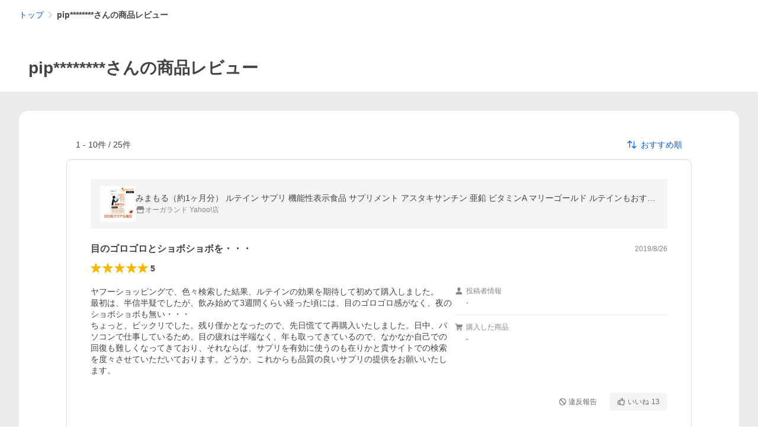

--- FILE ---
content_type: application/javascript
request_url: https://s.yimg.jp/images/ds/cl/ds-custom-logger-2.2.1.min.js
body_size: 12716
content:
!function(e,t){"object"==typeof exports&&"undefined"!=typeof module?module.exports=t():"function"==typeof define&&define.amd?define(t):(e="undefined"!=typeof globalThis?globalThis:e||self).DSCustomLogger=t()}(this,(function(){"use strict";const e={override:{},version:"2.2.1",keys:null,referrer:null,hierarchyid:"0",target_modules:{},target_modules_viewability:{},viewability:!1,viewability_time:300,viewability_distance:50,clb_host:"clb.yahoo.co.jp",clb_path:"/api/v1/clb",click_timeout:1e4,nofollow_class:"cl-nofollow",noclick_log:"cl-noclick-log",nolog_without_params:!1,debug_log:0,extra:!1,target_right_click:!1,use_dom_parser:!1,log_view_on_init:!1,location:null,callback:null,params_kv_delimiter:":",params_pair_delimiter:";",click_sendbeacon:!1,ignore_click_interval:0,access_token:null,disable_fip_key:!1},t="data-cl_cl_index",i="data-cl-viewability",o="data-cl-targettype",n="data-cl-skip",s="data-cl-ignore_click",l="data-cl-params",r="data-cl-oc",a="data-cl-nofollow",c={view:"View",click:"Click",event:"Event"},u={MAX_KEY_LENGTH:32,MAX_VALUE_LENGTH:3e3,LINK_TAG_LIST:["a","button","input"],debugLevel:0,prefix:"[CL]",getDebugLevel(){return"number"==typeof this.debugLevel?this.debugLevel:0},logWarn(e){this.getDebugLevel()>0&&console.warn(this.prefix,e)},logInfo(e,t){this.getDebugLevel()>1&&(void 0===t?console.info(this.prefix,e):console.info(this.prefix,e,t))},logIF(e,t){this.getDebugLevel()>2&&(t?console.info(this.prefix,`[I/F Called] ${e}(`,t,")"):console.info(this.prefix,`[I/F Called] ${e}()`))},logTrace(e,t){if(this.getDebugLevel()>3){const i=JSON.parse(t),o=i.rows[0].d,n=c[o];console.groupCollapsed(this.prefix,`${n} log will been sent using ${e} `,i),console.trace(),console.groupEnd()}},logClfAlert(e){this.getDebugLevel()>0&&(console.groupCollapsed(this.prefix,"[ETL-WARN]"),e.forEach((e=>{console.warn(e)})),console.groupEnd())},getPositiveUrlDebugParam(e,t){const i=new URL(e),o=new URLSearchParams(i.search).get(t);return o&&Number(o)>0?Number(o):0},isFunction:e=>"function"==typeof e,isStr:e=>"string"==typeof e,isObj:e=>!!e&&"object"==typeof e,isHTMLElement:e=>e instanceof HTMLElement,getScrollBarSize(){const e=document.createElement("div");e.style.overflow="scroll",e.style.visibility="hidden",e.style.position="absolute",e.style.width="100px",e.style.height="100px",document.body.appendChild(e);const t={width:e.offsetWidth-e.clientWidth,height:e.offsetHeight-e.clientHeight};return u.removeElementFromBody(e),t},removeElementFromBody(e){document.body.removeChild(e)},prototypeHasOwnProperty:(e,t)=>Object.prototype.hasOwnProperty.call(e,t),getAttribute(e,t){let i="";return document.documentElement.hasAttribute||"class"!==t||(t="className"),this.isHTMLElement(e)&&(i=e.getAttribute(t)),i},cleanReferrer:e=>e.startsWith("http://")||e.startsWith("https://")?e:"",toJSON:e=>JSON.stringify(e),buildKeyData(e){if(this.isStr(e)&&0!==e.trim().length){if(!(e.trim().length>this.MAX_KEY_LENGTH))return e.trim();u.logWarn(`Invalid key name (${e}). Length must be <= ${this.MAX_KEY_LENGTH}.`)}else u.logWarn(`Invalid key name (${e}). Expect a non-empty string.`)},buildValueData(e,t){const i=null===e?"":`${e}`.trim();return i.length>this.MAX_VALUE_LENGTH&&u.logWarn(`The data length of value exceeded the ${this.MAX_VALUE_LENGTH} character limit (${t}).`),`${i}`.substring(0,u.MAX_VALUE_LENGTH)},buildMapData(e){const t={};return Object.entries(e).forEach((([e,i])=>{const o=this.buildKeyData(e);o&&(t[o]=this.buildValueData(i,o))})),t},removeProtocol:e=>e?"http://"===e.substring(0,7)?e.substring(7,e.length):"https://"===e.substring(0,8)?e.substring(8,e.length):e:"",rand(){let e=0,t="",i="";for(;e++<16;){const e=Math.floor(62*Math.random());i=e<10?e.toString():String.fromCharCode(e<36?e+55:e+61),t+=i}return t+u.timestamp().toString(36)},timestamp:()=>+new Date,hasClass(e,t){return Array.isArray(t)?t.some((t=>e.classList.contains(t))):!!this.isStr(t)&&e.classList.contains(t)},extractDomain(e){const t=e.match(/^https?:\/\/([^/?#]+)(?:[/?#]|$)/i);return t&&t[1]},makeScreenSizeText:()=>screen?`${screen.width},${screen.height}`:"",makeEventCoordinateText(e){var t,i,o,n;return`${null!==(i=null!==(t=e.pageX)&&void 0!==t?t:e.clientX)&&void 0!==i?i:0},${null!==(n=null!==(o=e.pageY)&&void 0!==o?o:e.clientY)&&void 0!==n?n:0}`},getLinkElements(e,t){e||(e=document);const i=this.LINK_TAG_LIST.join(","),o=e.querySelectorAll(i),n=Array.from(o).filter((e=>(e instanceof HTMLAnchorElement||e instanceof HTMLButtonElement||e instanceof HTMLInputElement)&&(!t||t.call(null,e))));return this.sort(n)},getLinkElementsWithSkipAttr(e,t,i,o){const s=e=>u.LINK_TAG_LIST.some((t=>this.isHTMLElement(e)&&e.tagName.toLowerCase()===t.toLowerCase()));t||(t=document);let l=i||[];const r=t.childNodes;return"true"!==this.getAttribute(t,n)&&r.forEach((t=>{!s(t)||o&&!o.call(0,t)||l.push(t),"true"!==this.getAttribute(t,n)?l=this.getLinkElementsWithSkipAttr(e,t,l,o):this.isHTMLElement(t)&&"true"===u.getAttribute(t,n)&&l.push(t)})),this.sort(l)},sort:e=>e[0]?(e.sort(((e,t)=>3-(6&e.compareDocumentPosition(t)))),e):[],isElementVisible(e,t){const i=window.getComputedStyle(e);if("hidden"===i.getPropertyValue("visibility")||"none"===i.getPropertyValue("display"))return!1;const o=e.getBoundingClientRect();let n,s,l=window.innerHeight||document.documentElement.clientHeight,r=window.innerWidth||document.documentElement.clientWidth;if(void 0===o.height||void 0===o.width?(n=Math.abs(o.bottom-o.top),s=Math.abs(o.right-o.left)):(n=o.height,s=o.width),document.documentElement.scrollWidth>document.documentElement.clientWidth&&(l-=t.height||0),document.documentElement.scrollHeight>document.documentElement.clientHeight&&(r-=t.width||0),o.right<=0||o.bottom<=0||o.left>=r||o.top>=l)return!1;const a={};return a.top=o.top<0?0:o.top,a.left=o.left<0?0:o.left,a.bottom=o.bottom>l?l:o.bottom,a.right=o.right>r?r:o.right,a.width=a.right-a.left,a.height=a.bottom-a.top,s*n/2<=a.width*a.height},isAvailableSendBeacon:()=>void 0!==window.navigator.sendBeacon&&"undefined"!=typeof Blob};class d{constructor(){this.map={}}set(e,t){this.map[e]=null===t?"":`${t}`}get(e){return this.map[e]}getAll(){return u.buildMapData(this.map)}merge(e){e&&u.isObj(e)&&Object.entries(e).forEach((([e,t])=>{this.set(e,t)}))}mergeWithFilter(e,t){if(u.isObj(e))for(const i in e)t&&!t.call(null,i)||u.prototypeHasOwnProperty(e,i)&&this.set(i,e[i])}}class h extends d{constructor(e){super(),e&&this.merge(e)}makeFromPageDataManager(...e){const t=new h;for(const i of e)i instanceof h&&t.merge(i.getAll());return t}}function g(e,t){var i={};for(var o in e)Object.prototype.hasOwnProperty.call(e,o)&&t.indexOf(o)<0&&(i[o]=e[o]);if(null!=e&&"function"==typeof Object.getOwnPropertySymbols){var n=0;for(o=Object.getOwnPropertySymbols(e);n<o.length;n++)t.indexOf(o[n])<0&&Object.prototype.propertyIsEnumerable.call(e,o[n])&&(i[o[n]]=e[o[n]])}return i}function m(e,t,i,o){if("a"===i&&!o)throw new TypeError("Private accessor was defined without a getter");if("function"==typeof t?e!==t||!o:!t.has(e))throw new TypeError("Cannot read private member from an object whose class did not declare it");return"m"===i?o:"a"===i?o.call(e):o?o.value:t.get(e)}function f(e,t,i,o,n){if("m"===o)throw new TypeError("Private method is not writable");if("a"===o&&!n)throw new TypeError("Private accessor was defined without a setter");if("function"==typeof t?e!==t||!n:!t.has(e))throw new TypeError("Cannot write private member to an object whose class did not declare it");return"a"===o?n.call(e,i):n?n.value=i:t.set(e,i),i}"function"==typeof SuppressedError&&SuppressedError;const _=["_ts","act"],p=["_cl_xy","_cl_sr","_cl_th","_cl_tp"],b=e=>{if(1===e.rows.length){const t=[],{d:i,pagedata:o,linkdata:n,click:s}=e.rows[0];if("string"!=typeof o._cl_psid)return;o._cl_psid in DSCustomLogger.sentData||(DSCustomLogger.sentData[o._cl_psid]={pageData:{},impressionData:{}}),"view"===i?(t.push(...((e,t)=>{const i=[];let o=1e4-Object.keys(e.pageData).length;return Object.entries(t).forEach((([t,n])=>{void 0===e.pageData[t]||_.includes(t)||e.pageData[t]===n?o>0&&(o-=1,e.pageData[t]=n):i.push(`PageData that has already been sent cannot be sent again with different values: ${t}`)})),i})(DSCustomLogger.sentData[o._cl_psid],o)),n&&t.push(...((e,t)=>{const{impressionData:i}=e,o=[];let n=1e4-Object.keys(i).length;return t.forEach((e=>{e.links.forEach((t=>{var s;const l=null!==(s=e.params._cl_module)&&void 0!==s?s:e._cl_module,r=`${l}:${t._cl_index}`;t._cl_module&&l!==t._cl_module&&o.push(`The module name is specified in an incorrect way: module=${l}, index=${t._cl_index}`),void 0!==i[r]?o.push(`Sending an impression that has already been sent: module=${l}, index=${t._cl_index}`):n>0&&(n-=1,i[r]=Object.assign(Object.assign(Object.assign({},t),e.params),{_cl_module:l}))}))})),o})(DSCustomLogger.sentData[o._cl_psid],n))):"click"===i&&s&&t.push(...((e,t)=>{const{impressionData:i}=e,o=`${t._cl_module}:${t._cl_index}`,n=[];o in i?Object.entries(t).every((([e,t])=>p.includes(e)||i[o][e]===t))||n.push(`LinkData cannot be added when clicking: module=${t._cl_module}, index=${t._cl_index}`):n.push(`Clicks are being sent without impressions being sent: module=${t._cl_module}, index=${t._cl_index}`);return n})(DSCustomLogger.sentData[o._cl_psid],s)),t.length>0&&u.logClfAlert(t)}};class y{constructor(e){this.PROJECT="custom_log",this.DATA_SOURCE="web",this.LIB_NAME="customlogger-web",this.sendBeacon=(e,t)=>{const i=new Blob([t],{type:"application/x-www-form-urlencoded;charset=UTF-8",host:this.clConf.clb_host}),o=this.clConf.access_token;return null!==o&&(e=`${e}?access_token=${o}`),navigator.sendBeacon(e,i)},this.setupXhr=e=>{const t=new XMLHttpRequest;t.open("POST",e,!0),t.withCredentials=!0,t.setRequestHeader("Content-Type","application/x-www-form-urlencoded; charset=UTF-8");const i=this.clConf.access_token;return null!==i&&t.setRequestHeader("Authorization",`Bearer ${i}`),t},this.setupXhrWithCallback=(e,t,i,o)=>{const n=this.setupXhr(e);return u.isFunction(t)&&(n.timeout=this.clConf.click_timeout),n.onload=n.ontimeout=n.onerror=n.onabort=function(){u.isFunction(t)&&t.call(0,i,o)},n},this.createBaseRow=e=>{const t=this.createCurrentUnixTimeData(),i=new h;i.set("_ts",t.secPartText);const o=(new h).makeFromPageDataManager(i,this.clConf.keys);e&&o.merge(e);return{p:this.PROJECT,hierarchy_id:this.clConf.hierarchyid,data_source:this.DATA_SOURCE,cs_unixtime_ms:t.msec,pagedata:o.getAll()}},this.getURI=()=>["https://",this.clConf.clb_host,this.clConf.clb_path,"?clSdk=cl-web&clHid=",this.clConf.hierarchyid,"&clTs=",(new Date).valueOf(),"&clSdkv=",this.clConf.version,"&clRnd=",u.rand(),"&clCmp=0"].join(""),this.clConf=e}query(e){return`q=${encodeURIComponent(e)}`}createCommondata(){const e={_cl_platform:1,_cl_version:this.clConf.version,_cl_ln:this.LIB_NAME,_cl_pr:(window.location.protocol||"").replace(/:$/,""),_cl_tzo:-1*(new Date).getTimezoneOffset()/60},t=u.cleanReferrer(null!==this.clConf.referrer?this.clConf.referrer:document.referrer);return t&&(e._cl_referer=t),this.clConf.extra&&(e._cl_extra=1),this.clConf.disable_fip_key||(e._cl_fip="1"),u.buildMapData(e)}createCurrentUnixTimeData(){const e=Date.now();return{msec:e,secPartText:String(Math.floor(e/1e3))}}createLog(e,t,i){const o=this.createBaseRow(i);return{commondata:this.createCommondata(),rows:[Object.assign(Object.assign({d:e},o),t)]}}createClickLogJson(e){var t,i;const o=u.buildMapData(Object.assign(Object.assign({},null===(i=null===(t=e.moduleInfo)||void 0===t?void 0:t.moduleNode)||void 0===i?void 0:i.getAll()),e.data)),n=this.createLog("click",{click:o});return b(n),u.toJSON(n)}createViewLogJson(e,t){const i=(e=>e.map((e=>{var t,i;const o=e.links.filter((e=>!this.clConf.viewability||e.viewable)).map((e=>u.buildMapData(e.data)));return{params:null!==(i=null===(t=e.moduleNode)||void 0===t?void 0:t.getAll())&&void 0!==i?i:{},_cl_module:u.buildValueData(e.moduleName,"_cl_module"),links:o,useViewability:e.useViewability}})))(e),o=i.filter((e=>0!==e.links.length||(e.useViewability||u.logWarn(`Target module "${e._cl_module}" does not contain any links, buttons, or submit buttons.`),!1))).map((e=>g(e,["useViewability"])));const n=this.createLog("view",{linkdata:o},t);return b(n),u.toJSON(n)}createEventLogJson(e){const t=this.createLog("event",void 0,e);return u.toJSON(t)}sendViewLog(e,t){const i=this.createViewLogJson(e,t);u.logTrace("XHR",i);this.setupXhr(this.getURI()).send(this.query(i))}sendClickLog(e,t){var i;const o=this.createClickLogJson(e);e.stop||null===(i=e.event)||void 0===i||i.preventDefault();const n=e.event?{autoClick:!0}:void 0,s=this.getURI(),l=this.query(o);if(this.clConf.click_sendbeacon&&u.isAvailableSendBeacon()&&this.sendBeacon(s,l))u.logTrace("sendBeacon",o),null==t||t.call(0,e);else{u.logTrace("XHR",o);this.setupXhrWithCallback(s,t,e,n).send(l)}}sendEventLog(e){const t=this.createEventLogJson(e);u.logTrace("XHR",t);this.setupXhr(this.getURI()).send(this.query(t))}getClickLogUrl(e){const t=this.createClickLogJson(e);return`${this.getURI()}&${this.query(t)}`}}var w,v,k,C,L,E,D,A,P,M,I,S,O,T;class V{constructor(e){w.add(this),v.set(this,void 0),k.set(this,void 0),C.set(this,void 0),L.set(this,void 0),E.set(this,void 0),D.set(this,void 0),A.set(this,void 0),P.set(this,void 0),O.set(this,(()=>{var e;null!==m(this,k,"f")&&clearTimeout(m(this,k,"f"));(new Date).getTime()-m(this,C,"f")<m(this,v,"f").conf.viewability_time&&(f(this,L,m(this,w,"m",M).call(this),"f"),f(this,E,m(this,w,"m",I).call(this),"f")),f(this,k,setTimeout((()=>{m(this,w,"m",S).call(this)}),null!==(e=m(this,v,"f").conf.viewability_time)&&void 0!==e?e:0),"f")})),f(this,v,e,"f"),f(this,k,null,"f"),f(this,C,Date.now(),"f"),f(this,L,m(this,w,"m",M).call(this),"f"),f(this,E,m(this,w,"m",I).call(this),"f"),f(this,D,-1,"f"),f(this,A,-1,"f"),f(this,P,!1,"f"),m(this,v,"f").variable.list.refreshViewability=()=>{m(this,w,"m",T).call(this)},window.addEventListener("scroll",m(this,O,"f"),!1)}destroy(){window.removeEventListener("scroll",m(this,O,"f"),!1)}}v=new WeakMap,k=new WeakMap,C=new WeakMap,L=new WeakMap,E=new WeakMap,D=new WeakMap,A=new WeakMap,P=new WeakMap,O=new WeakMap,w=new WeakSet,M=function(){var e;return null!==(e=window.scrollY)&&void 0!==e?e:(document.documentElement||document.body.parentNode||document.body).scrollTop},I=function(){var e;return null!==(e=window.scrollX)&&void 0!==e?e:(document.documentElement||document.body.parentNode||document.body).scrollLeft},S=function(){const e=m(this,w,"m",M).call(this),t=m(this,w,"m",I).call(this),i=-1===m(this,D,"f")?e-m(this,L,"f"):e-m(this,D,"f"),o=-1===m(this,A,"f")?t-m(this,E,"f"):t-m(this,A,"f");(Math.abs(i)>m(this,v,"f").conf.viewability_distance||Math.abs(o)>m(this,v,"f").conf.viewability_distance||m(this,P,"f"))&&(m(this,v,"f").variable.list.sendViewability(),f(this,D,e,"f"),f(this,A,t,"f"),f(this,P,!1,"f"))},T=function(){f(this,P,!0,"f"),m(this,O,"f").call(this)};const j=(e,r,c,d,h)=>{function g(e,t){var i;return null!==(i=e.links[Number(t)-1])&&void 0!==i?i:null}function m(o,n,s,l,r,a,c){let d="",h=null;const g=!a||u.isElementVisible(s,c),m={viewable:g,data:{_cl_module:o,_cl_index:n}};return a&&Object.assign(m.data,{_cl_viewable:1}),r?(m.data._cl_link=l||"section",h=e.fn.inlineCreateLinkDataManager(s)):(null==s||s.setAttribute(t,n.toString()),a&&s.setAttribute(i,g?"1":"0"),h=e.fn.inlineCreateLinkDataManager(s),d="_",m.data._cl_link=l||d),Object.assign(m.data,null==h?void 0:h.getAll()),m}function f(t){const i=[];b.linkPosition=b.linkPosition||1;let o=null;const s=null!==b.moduleNode?b.moduleNode.map._cl_module:null,l=null!==b.moduleNode?b.moduleNode.map._cl_link:"";for(const n of t)if("div"===n.tagName.toLowerCase()){const t=e.fn.inlineCreateLinkDataManager(n);o=m(s||b.moduleName,1,n,(null==t?void 0:t.map._cl_link)||l,!0,b.useViewability,h),b.links[0]=o,i.push(o)}else o=m(s||b.moduleName,b.linkPosition,n,l,!1,b.useViewability,h),b.links[b.linkPosition-1]=o,i.push(o),b.linkPosition++;return p&&"true"===u.getAttribute(p,n)&&!0!==b.useViewability&&(o=m(s||b.moduleName,1,undefined,l,!0,b.useViewability,h),b.links[0]=o,i.push(o)),i}function _(i){const o=function(e){let t=e.target;for(t&&3===t.nodeType&&(t=t.parentNode);t&&"a"!==t.nodeName.toLowerCase()&&"button"!==t.nodeName.toLowerCase()&&!("input"===t.nodeName.toLowerCase()&&t instanceof HTMLInputElement&&"submit"===u.getAttribute(t,"type"));)t=t.parentNode;return t}(i);if(!o)return;if(u.hasClass(o,e.conf.noclick_log))return void u.logInfo('The "cl-noclick-log" class is set on this element');if(e.conf.ignore_click_interval>0){if("1"===o.getAttribute(s))return;o.setAttribute(s,"1"),setTimeout((()=>{o.setAttribute(s,"0")}),e.conf.ignore_click_interval)}const n=o.nodeName.toLowerCase(),l=u.getAttribute(o,t);if(null!==g(b,l)){const t=function(t,i,o){var n;const s=i instanceof HTMLAnchorElement&&i.target?i.target.toLowerCase():"_self",l="on"===u.getAttribute(i,a),r=u.hasClass(i,e.conf.nofollow_class),c=u.hasClass(o,e.conf.nofollow_class);return(l||r||c)&&u.logInfo('The "nofollow" attribute is set on this element or module'),"_self"!==s&&"_top"!==s&&"_parent"!==s&&window.name!==s||2===t.which||4===t.button||t.altKey||t.ctrlKey||t.shiftKey||t.metaKey||l||u.getAttribute(i,"href")&&"javascript:"===(null===(n=u.getAttribute(i,"href"))||void 0===n?void 0:n.substring(0,11).toLowerCase())||r||c}(i,o,b.moduleElement),s={data:function(){const t=g(b,l).data;if(!t._cl_th){const i=u.getAttribute(o,"href");i&&(t._cl_th=u.extractDomain(i)),i&&t._cl_th||(t._cl_th=u.extractDomain(e.conf.location))}return t._cl_tp||(o instanceof HTMLAnchorElement&&o.pathname?t._cl_tp=o.pathname:t._cl_tp=""),t._cl_xy=u.makeEventCoordinateText(i),t._cl_sr=u.makeScreenSizeText(),"contextmenu"===i.type&&(t._cl_clt=3),t}(),event:i,moduleElement:b.moduleElement,targetElement:o,moduleInfo:b,stop:t||"input"===n||"button"===n,synch:"input"!==n&&"button"!==n&&!t&&"contextmenu"!==i.type,targetIsTop:o&&o instanceof HTMLAnchorElement&&"_top"===o.target.toLowerCase(),targetIsParent:o&&o instanceof HTMLAnchorElement&&"_parent"===o.target.toLowerCase()};e.variable.uploader.sendClickLog(s,(function(e){if(!e.synch)return;const t=e.targetElement.cloneNode(!0),i=new MouseEvent("click",{bubbles:!0,cancelable:!1});t.dispatchEvent(i)}))}}const p=document.getElementById(c);if(!p)return u.logWarn(`Specified module not in DOM: ${c}`),null;const b={useViewability:d,moduleNode:e.fn.inlineCreateLinkDataManager(p),links:[],moduleName:r,targetType:u.getAttribute(p,o),moduleElement:p,clickEvent:_,setLink:f,link:m,linkPosition:1};return f(e.conf.use_dom_parser?u.getLinkElementsWithSkipAttr(e,p):u.getLinkElements(p,(t=>!e.conf.nolog_without_params||!!u.getAttribute(t,l)))),p.addEventListener("click",_,!1),e.conf.target_right_click&&(p.addEventListener("contextmenu",_,!1),u.logInfo("Logs will be sent even on right-click")),b};class x{constructor(e){this.mem=e,this.map={}}add(e,t){this.map[e]=t}addRange(e,t){const i=t?u.getScrollBarSize():{},o=[],n=u.isStr(e)?new Array(e):e;for(const e in n){if(!u.prototypeHasOwnProperty(n,e))continue;const s=Array.isArray(n)?n[Number(e)]:e,l=Array.isArray(n)?n[Number(e)]:n[e];if(this.exists(s)){console.error(u.prefix,`add() called with prev processed id:"${s}"`);continue}const r=j(this.mem,l,s,t,i);r&&(this.add(s,r),o.push(r))}return o}get(){return this.map}sendViewability(){((e,o)=>{const n=[],s=(e,t)=>{const i=[];return e.querySelectorAll("a").forEach((e=>{t&&!t.call(0,e)||i.push(e)})),u.sort(i)};for(const[l,r]of Object.entries(e)){const e=e=>{var n,s;u.getAttribute(e,t)||(e.setAttribute(t,r.linkPosition.toString()),r.links[r.linkPosition-1]=r.link((null===(n=r.moduleNode)||void 0===n?void 0:n.map._cl_module)||l,r.linkPosition,e,(null===(s=r.moduleNode)||void 0===s?void 0:s.map._cl_link)||"",!1,!1,o),r.linkPosition++);return!("1"===u.getAttribute(e,i)||!u.isElementVisible(e,o))&&(e.setAttribute(i,"1"),!0)},a=(e,i)=>{var o,n;const s=[];for(const a of e){const e=u.getAttribute(a,t),c=r.link((null===(o=r.moduleNode)||void 0===o?void 0:o.map._cl_module)||l,Number(e),a,(null===(n=r.moduleNode)||void 0===n?void 0:n.map._cl_link)||"",!1,!0,i);s.push(c)}return s},c=s(r.moduleElement,e);if(c.length>0){const e=a(c,o),t={};Object.assign(t,r),t.links=e,n.push(t)}}n.length>0&&this.mem.variable.uploader.sendViewLog(n)})((()=>{const e={};for(const t in this.map)if(u.prototypeHasOwnProperty(this.map,t)){const i=this.map[t];i.useViewability&&(e[t]=i)}return e})(),u.getScrollBarSize())}refresh(e,i,o){function n(e){return!u.getAttribute(e,t)}const s=this.map[e];if(!s)return void console.error(u.prefix,`refreshModule called on unknown section: ${e}`);const r=document.getElementById(e),a=this.mem.conf.use_dom_parser?u.getLinkElementsWithSkipAttr(this.mem,r,null,n):u.getLinkElements(r,(e=>this.mem.conf.nolog_without_params?n(e)&&function(e){return!!u.getAttribute(e,l)}(e):n(e)));let c=0;if(a.length>0){const e=s.setLink(a);if(c=a.length,s.useViewability){c=0;for(const t of e)t.viewable&&c++}if(c>0){const t={};Object.assign(t,s),i&&(t.links=e,this.mem.variable.uploader.sendViewLog([t],o.pagedata))}}}remove(e){const t=this.map[e];t&&(t.moduleElement.removeEventListener("click",t.clickEvent,!1),delete this.map[e])}destroy(){for(const e in this.map)u.prototypeHasOwnProperty(this.map,e)&&this.remove(e)}exists(e){return void 0!==this.map[e]}}const N=(e,t,i)=>{e=e||{},t.conf={};const o={list:new x(t),uploader:new y(t.conf),viewabilityHandler:null},n={inlineLogEvent(e){t.variable.uploader.sendEventLog(e)},inlineLogClick(e,i,o,n,s,l,r){s&&(n._cl_oc=s);const a=function(e,t,i,o,n){const s={oc:n,event:null,moduleElement:null,targetElement:null,synch:!1,targetIsTop:!1,targetIsParent:!1,data:{_cl_module:null!=e?e:"_",_cl_link:null!=t?t:"_",_cl_index:null!=i?i:"-1"}};return Object.assign(s.data,o),s}(e,i,o,n,s);if(r)return t.variable.uploader.getClickLogUrl(a);t.variable.uploader.sendClickLog(a,l)},inlineLogView(e,i,o){i=i||{};const n={};if(Object.assign(n,i.pagedata),0===e.length&&!i.event)return;const s=[];for(const t of e){const e=new d;e.mergeWithFilter(t,(e=>"_cl_module"!==e&&"module_links"!==e));const i=[];let o=1;for(const e of t.module_links){const n={viewable:!0,data:{_cl_module:t._cl_module,_cl_index:o++,_cl_viewable:2}};Object.assign(n.data,e),i.push(n)}const n={moduleName:t._cl_module,moduleNode:e,links:i,identifier:t._cl_module};s.push(n)}s&&t.variable.uploader.sendViewLog(s,n),o&&o.call(this)}},s={inlineSetAttribute(e){e.keys&&t.conf.keys.merge(e.keys),e.hierarchyid&&(t.conf.hierarchyid=e.hierarchyid),e.referrer&&(t.conf.referrer=e.referrer),e._cl_psid&&t.conf.keys.set("_cl_psid",e._cl_psid),e.location&&(t.conf.location=e.location,t.conf.keys.set("_cl_url",u.removeProtocol(e.location)))},inlineClearAttribute(e){for(const i in e)if("keys"===e[i]){const e=t.conf.keys.get("_cl_url"),i=t.conf.keys.get("_cl_psid");t.conf.keys=new h,t.conf.keys.set("_cl_url",e),t.conf.keys.set("_cl_psid",i)}else"referrer"===e[i]?t.conf.referrer="":"_cl_psid"===e[i]?t.conf.keys.set("_cl_psid",""):"location"===e[i]&&(t.conf.location="",t.conf.keys.set("_cl_url",""))}},a={inlineAddModules(e,i,o){o=o||{};const n={_cl_am:1};Object.assign(n,o.pagedata),o.useViewability=o.useViewability||!1;const s=t.variable.list.addRange(e,o.useViewability);o.logViewWithoutLinks=!1!==o.logViewWithoutLinks;const l=o.logViewWithoutLinks?s:H(s);if(l&&l.length>0&&t.variable.uploader.sendViewLog(l,n),!o.logViewWithoutLinks){const e=l.map((e=>e.moduleName)).join(", ");u.logInfo(`The module(${e}) has been added with logViewWithoutLinks set to false.`)}},inlineAddModulesWithViewability(e,i,o){(o=o||{}).useViewability=t.conf.viewability,t.fn.inlineAddModules(e,i,o)},inlineRefreshModule(e,i,o,n){const s=!1!==o;n=n||{},t.variable.list.refresh(e,s,n)},inlineRefreshViewability(){t.variable.list.refreshViewability()},inlineRemoveModule(e){t.variable.list.remove(e)},inlineIsTargetModule:e=>t.variable.list.exists(e),inlineGetModulesInfo:()=>t.variable.list.get()},c={inlineDestroy(){t.variable.list.destroy(),t.variable.viewabilityHandler&&t.variable.viewabilityHandler.destroy()},inlineReInit(e){N(e,t,!0)},inlineGetPsid:()=>t.conf.keys.get("_cl_psid"),inlineCreateLinkDataManager(e){if(!e)return null;const i=new d,o=u.getAttribute(e,r);o&&i.set("_cl_oc",o);const n=u.getAttribute(e,l);if(null===n)return i;return n.split(t.conf.params_pair_delimiter).forEach((e=>{const o=e.split(t.conf.params_kv_delimiter),[n,s]=o;2===o.length&&"_cl_index"!==n&&i.set(n,s)})),i}};$(t.conf,e);const g=Object.assign(Object.assign(Object.assign(Object.assign({},n),s),a),c);Object.assign(t,{variable:o,fn:g}),K(t,i),u.logInfo("The following conf settings are configured",t.conf)},H=e=>e.map((e=>(e.links=e.links.filter((e=>e.viewable)),e))).filter((e=>e.links.length>0)),W=e=>(t,...i)=>{for(const o of i)void 0!==o&&(e[t]=o)},$=(t,i)=>{const o=W(t);for(const t in e)if(u.prototypeHasOwnProperty(e,t)){const i=t;o(i,"keys"===i?new h:e[i])}F(t,i),R(t,i),u.debugLevel=t.debug_log,1e4!==t.click_timeout&&u.logWarn(`CustomLoggerCoreConf: Click timeout set to ${t.click_timeout}ms (default 10000ms)`)},F=(e,t)=>{const i=W(e),{hostname:o}=window.location,n=/.+\.yahoo\.co\.jp$/.test(o)?"clb.yahoo.co.jp":"clb.yahooapis.jp";for(const o in e)if(u.prototypeHasOwnProperty(e,o)){const e=o;switch(e){case"clb_host":i(e,n,t[e]);break;case"keys":break;case"location":i(e,t[e],window.location.href);break;case"log_view_on_init":i(e,!1!==t[e]);break;case"extra":case"disable_fip_key":case"target_right_click":case"use_dom_parser":i(e,!0===t[e]);break;default:i(e,t[e])}}},R=(e,t)=>{const i=W(e);e.keys.set("_cl_psid",DSCustomLogger.PSID||u.rand()),e.keys.set("_cl_url",u.removeProtocol(e.location)),e.keys.merge(t.keys),i("hierarchyid",t.hierarchyid,e.override.hierarchyid,DSCustomLogger.HIERARCHYID);const o=u.getPositiveUrlDebugParam(e.location,"debug_log");i("debug_log",o,Number(t.debug_log)>=0?Number(t.debug_log):o),i("nolog_without_params",!e.use_dom_parser&&!0===t.nolog_without_params)},K=(e,t)=>{e.variable.list.destroy();const i=e.variable.list.addRange(e.conf.target_modules,!1),o=e.variable.list.addRange(e.conf.target_modules_viewability,e.conf.viewability);e.conf.log_view_on_init&&!t&&e.variable.uploader.sendViewLog(i.concat(o)),(e=>{const t=t=>{(t&&"load"===t.type||"complete"===document.readyState)&&(i(),e())},i=()=>{window.removeEventListener("load",t,!1)};"complete"===document.readyState?setTimeout(t,0):window.addEventListener("load",t,!1)})((()=>{e.variable.viewabilityHandler=new V(e)})),u.isFunction(e.conf.callback)&&e.conf.callback()};let B,U;function X(e){return"string"==typeof e?e.replace(/\^/g,""):e}function q(){let e;const t=navigator.userAgent;return e=t.match(/windows\sphone/i)?"windowsphone":t.match(/windows/i)?"windows":t.match(/iphone|ipad/i)?"ios":t.match(/mac|ppc/i)?"mac":t.match(/android/i)?"android":"other",e}function J(e,t){const i=Object.prototype.toString.call(t).slice(8,-1);return null!=t&&i===e}function G(){const e=X(function(){const e=document.querySelector('meta[content][name="keywords"]');return e?e.getAttribute("content"):""}());return{target_modules:{},keys:Object.assign(Object.assign(Object.assign({_cl_cd:B.screen.colorDepth,_cl_ds:`${B.screen.width}x${B.screen.height}`,enc:(U.characterSet||U.charset).toLowerCase(),os:q(),_sr:`${B.innerWidth||U.documentElement.clientWidth}x${B.innerHeight||U.documentElement.clientHeight}`},isNaN(B.orientation)?{}:{_do:Math.abs(B.orientation)/90%2}),isNaN(B.devicePixelRatio)?{}:{dpr:B.devicePixelRatio}),""!==e?{_cl_mk:e}:{}),viewability:!1,viewability_time:1e3,target_modules_viewability:{},click_timeout:1e4}}const z=()=>u.rand(),Y={CustomLoggerCore:class{constructor(e){this.mem={},N(e,this.mem,!1)}init(){}logEvent(e,t={},i){u.logIF("logEvent",{event:e,pageData:t,oc:i}),t._cl_action=e||"_",i&&(t._cl_oc=i),this.mem.fn.inlineLogEvent(t)}logClick(e=null,t=null,i=null,o={},n,s){u.logIF("logClick",{_cl_module:e,_cl_link:t,_cl_index:i,options:o,_cl_oc:n,callback:s}),this.mem.fn.inlineLogClick(e,t,i,o,n,s)}getClickLogUrl(e=null,t=null,i=null,o={},n){return u.logIF("getClickLogUrl",{_cl_module:e,_cl_link:t,_cl_index:i,linkData:o,oc:n}),this.mem.fn.inlineLogClick(e,t,i,o,n,void 0,!0)}addModules(e,t,i){u.logIF("addModules",{modules:e,_:t,options:i}),this.mem.fn.inlineAddModules(e,t,i)}addModulesWithViewability(e,t,i){u.logIF("addModulesWithViewability",{modules:e,_:t,options:i}),this.mem.fn.inlineAddModulesWithViewability(e,t,i)}refreshModule(e,t,i,o){u.logIF("refreshModule",{module:e,_:t,shouldSendViewLog:i,options:o}),this.mem.fn.inlineRefreshModule(e,t,i,o)}refreshViewability(){u.logIF("refreshViewability"),this.mem.fn.inlineRefreshViewability()}removeModule(e){u.logIF("removeModule",{id:e}),this.mem.fn.inlineRemoveModule(e)}isTargetModule(e){return u.logIF("isTargetModule",{id:e}),this.mem.fn.inlineIsTargetModule(e)}getModulesInfo(){return u.logIF("getModulesInfo"),this.mem.fn.inlineGetModulesInfo()}destroy(){u.logIF("destroy"),this.mem.fn.inlineDestroy()}reInit(e){u.logIF("reInit",{conf:e}),this.mem.fn.inlineReInit(e)}setAttribute(e){u.logIF("setAttribute",{attr:e}),this.mem.fn.inlineSetAttribute(e)}clearAttribute(e){u.logIF("clearAttribute",{attr:e}),this.mem.fn.inlineClearAttribute(e)}getPsid(){return u.logIF("getPsid"),this.mem.fn.inlineGetPsid()}logView(e,t=!1,i,o){u.logIF("logView",{moduleData:e,eventType:t,options:i,callback:o}),this.mem.fn.inlineLogView(e,i,o)}},CustomLogger:class{constructor(e){e=e||{},B=window,U=document,this.ins={},u.debugLevel=u.getPositiveUrlDebugParam(B.location.toString(),"debug_log"),u.logIF("constructor",{conf:e}),this.customLoggerCoreConf=G();const{target_modules:t={},target_modules_viewability:i={},keys:o={}}=e,n=g(e,["target_modules","target_modules_viewability","keys"]);this.setModule(t),this.setViewableModule(i),this.customLoggerCoreConf.keys=Object.assign(Object.assign({},this.customLoggerCoreConf.keys),o),this.customLoggerCoreConf=Object.assign(Object.assign({},this.customLoggerCoreConf),n)}setKeyValue(e,t){const i=X(e),o=X(t);"target_modules"===i?this.setModule(t):"target_modules_viewability"===i?this.setViewableModule(t):""!==i&&""!==o&&(this.customLoggerCoreConf=Object.assign(Object.assign({},this.customLoggerCoreConf),{[i]:o}))}deleteKey(e){const t=X(e);""!==t&&delete this.customLoggerCoreConf[t]}deletePageDataKey(e){e=X(e),void 0!==this.customLoggerCoreConf.keys&&""!==e&&delete this.customLoggerCoreConf.keys[e]}findInstance(){return J("Object",this.ins)&&"function"==typeof this.ins.init}addObject(e,t){let i={};var o;"string"==typeof t?i[t]=t:(o=t,Array.isArray(o)?t.forEach((e=>{i[e]=e})):u.isObj(t)&&(i=t)),Object.assign(this.customLoggerCoreConf[e],i)}setClickTimeout(e){return this.setKeyValue("click_timeout",e),this}setModule(e){return u.logIF("setModule",{modules:e}),this.addObject("target_modules",e),this}setHierarchyid(e){return this.setKeyValue("hierarchyid",e),this}startViewable(){return this.setKeyValue("viewability",!0),this}stopViewable(){return this.setKeyValue("viewability",!1),this}setViewableModule(e){return u.logIF("setViewableModule",{modules:e}),this.addObject("target_modules_viewability",e),this}setViewableTime(e){return this.setKeyValue("viewability_time",e),this}setCustomLoggerCoreConf(e){u.logIF("setCustomLoggerCoreConf",{options:e});for(const t in e)if(u.prototypeHasOwnProperty(e,t)){const i=t,o=e[i];void 0!==o&&this.setKeyValue(i,o)}return this}setActtype(e){return this.setPageData({acttype:e}),this}setApptype(e){return this.setPageData({apptype:e}),this}setAuthid(e){return this.setPageData({_cl_tpid:e}),this}setCategorypath(e){return this.setPageData({cat_path:e}),this}setContentsid(e){return this.setPageData({ctsid:e}),this}setConttype(e){return this.setPageData({conttype:e}),this}setDevice(e){return this.setPageData({device:e}),this}setMetakeyword(e){return this.setPageData({_cl_mk:e}),this}setNonepv(e){return this.setPageData({nonepv:e}),this}setOpttype(e){return this.setPageData({opttype:e}),this}setPartner(e){return this.setPageData({prtnr:e}),this}setPagetype(e){return this.setPageData({pagetype:e}),this}setQuery(e){return this.setPageData({query:e}),this}setService(e){return this.setPageData({service:e}),this}setServiceid(e){return this.setPageData({srvid:e}),this}setStatus(e){return this.setPageData({status:e}),this}setPg(e){return this.setPageData({pg:e}),this}setIns(e){return this.setPageData({ins:e}),this}setUiid(e){return this.setPageData({uiid:e}),this}setBtid(e){return this.setPageData({_cl_btid:e}),this}setBtgid(e){return this.setPageData({_cl_btgid:e}),this}setBtcf(e){return this.setPageData({_cl_btcf:e}),this}targetClass(e){u.logIF("targetClass",{className:e});const t=[];e=`.${(e=e||"target_modules").trim().split(/\s+/).join(".")}`;return document.querySelectorAll(e).forEach((e=>{const i=e.getAttribute("id");null!==i&&""!==i?t.push(i):u.logWarn("Not found id to the specified element")})),this.addObject("target_modules",t),this}targetViewableClass(e){u.logIF("targetViewableClass",{className:e});const t=[];e=`.${(e=e||"target_modules_viewability").trim().split(/\s+/).join(".")}`;return document.querySelectorAll(e).forEach((e=>{const i=e.getAttribute("id");null!==i&&""!==i?t.push(i):u.logWarn("Not found id to the specified element")})),this.addObject("target_modules_viewability",t),this}setPageData(e){let t,i;for(t in u.logIF("setPageData",{pageData:e}),e)u.prototypeHasOwnProperty(e,t)&&(i=X(e[t]),t=X(t),""!==t&&""!==i&&(this.customLoggerCoreConf.keys[t]=i));return this}addPageData(e,t){u.logIF("addPageData",{key:e,value:t});const i={};return J("String",e)&&J("String",t)&&(i[e]=t,this.setPageData(i)),this}addCustomLoggerCoreConf(e,t){return u.logIF("addCustomLoggerCoreConf",{key:e,value:t}),this.setKeyValue(e,t),this}deleteCustomLoggerCoreConf(e){return u.logIF("deleteCustomLoggerCoreConf",{confKey:e}),this.deleteKey(e),this}deleteModule(e){return this}deleteViewableModule(e){return this}deletePageData(e){return u.logIF("deletePageData",{dataKey:e}),this.deletePageDataKey(e),this}setCustomLoggerCore(e){return u.logIF("setCustomLoggerCore",{instance:e}),this.ins=e,this}setCallback(e){return"function"==typeof e&&this.setKeyValue("callback",e),this}simpleLogClick(e,t,i){let o,n,s,l,r,a;u.logIF("simpleLogClick",{filterParams:e,oc:t,callback:i});const c=[];if(this.findInstance())if(J("Object",e)&&J("String",e._cl_module)){for(s in o=this.ins.getModulesInfo(),o)if(u.prototypeHasOwnProperty(o,s)){const t=o[s];if(null===t)continue;for(l in t.links)t.links[l].data._cl_module===e._cl_module&&c.push(t.links[l].data)}if(0===c.length)a=!1;else for(const o of c){for(r in a=!0,e){if(void 0===o[r]){a=!1;break}if(String(o[r])!==String(e[r])){a=!1;break}}if(a){for(r in n={},o)"_cl_link"!==r&&"_cl_index"!==r&&(n[r]=o[r]);const s=o._cl_link,l=o._cl_index;this.ins.logClick(e._cl_module,s,l,n,t,i);break}}!1===a&&u.logWarn("undefined link param in link data")}else u.logWarn("the simpleLogClick must specify the _cl_module");else u.logWarn("undefined CustomLoggerCore instance")}refreshViewability(){u.logIF("refreshViewability"),this.findInstance()&&"function"==typeof this.ins.refreshViewability&&this.ins.refreshViewability()}destroy(){u.logIF("destroy"),DSCustomLogger.restartSession(),this.customLoggerCoreConf=G(),this.findInstance()&&"function"==typeof this.ins.destroy&&this.ins.destroy()}initCustomLoggerCore(){if(u.logIF("initCustomLoggerCore"),void 0!==DSCustomLogger.CustomLoggerCore&&DSCustomLogger.CustomLoggerCore)return DSCustomLogger.customLoggerCoreConf=this.customLoggerCoreConf,this.ins=new DSCustomLogger.CustomLoggerCore(this.customLoggerCoreConf),this.ins}},restartSession(){Y.PSID=z()},PSID:z(),sentData:{}};return window.DSCustomLogger=Y,Y}));

--- FILE ---
content_type: application/javascript
request_url: https://s.yimg.jp/images/shp_hestia/review/prod/202601271506/_next/static/chunks/499.js
body_size: 19623
content:
(self.webpackChunk_N_E=self.webpackChunk_N_E||[]).push([[499],{95072:function(e,t,n){(()=>{"use strict";var t={n:e=>{var n=e&&e.__esModule?()=>e.default:()=>e;return t.d(n,{a:n}),n},d:(e,n)=>{for(var r in n)t.o(n,r)&&!t.o(e,r)&&Object.defineProperty(e,r,{enumerable:!0,get:n[r]})},o:(e,t)=>Object.prototype.hasOwnProperty.call(e,t),r:e=>{"undefined"!=typeof Symbol&&Symbol.toStringTag&&Object.defineProperty(e,Symbol.toStringTag,{value:"Module"}),Object.defineProperty(e,"__esModule",{value:!0})}},r={};t.r(r),t.d(r,{default:()=>E});let o=n(94184);var a=t.n(o);let i=n(54483);var l=t.n(i);let s=n(67294);var u=t.n(s);let c=n(73935),d=n(53707),f=n(96630),p=n(87144),v=n(97598),b=n(59282),h=n(26087),y="DialogArea";function m(e){switch(e){case f.ENTERING:return"DialogArea--entering";case f.ENTERED:return"DialogArea--entered";case f.EXITING:return"DialogArea--exiting";case f.EXITED:return"DialogArea--exited";default:return}}let E=({children:e,className:t})=>{var n,r;let{state:o,actions:i}=(0,s.useContext)(h.DialogContext),[f,E]=(0,s.useState)(!1);if(!o.bodyElement)return null;let g=o.zIndex+1,O=o.isDialogDisplayed?{...v.DATA_CLOSE_BY_ESCAPE}:void 0,S=o.titleId?{"aria-labelledby":o.titleId}:{"aria-label":o.ariaLabel};return o.animation===b.DialogConstants.Animations.FADE_IN?(0,c.createPortal)(u().createElement(d.CSSTransition,{in:o.isDialogDisplayed,appear:!0,timeout:o.duration,unmountOnExit:o.isUnmountOnExit,classNames:{},onEntered:()=>{E(!0),i.onOpened()},onExited:()=>{E(!1),i.onClosed()}},n=>u().createElement(l(),{active:f,focusTrapOptions:{allowOutsideClick:!0,escapeDeactivates:!1,preventScroll:!0,fallbackFocus:()=>{var e,t;return null!==(t=null===(e=o.areaRef)||void 0===e?void 0:e.current)&&void 0!==t?t:""}}},u().createElement("div",{...O,ref:o.areaRef,role:"dialog","aria-modal":"true",...S,style:{zIndex:g,transitionDuration:`${o.duration}ms`},className:a()(y,m(n),p.PORTAL_RESET,t)},e))),(null===(n=o.containerRef)||void 0===n?void 0:n.current)||o.bodyElement):(0,c.createPortal)(u().createElement(d.CSSTransition,{in:o.isDialogDisplayed,appear:!0,timeout:0,unmountOnExit:o.isUnmountOnExit,classNames:{},onEntered:()=>{E(!0),i.onOpened()},onExited:()=>{E(!1),i.onClosed()}},n=>u().createElement(l(),{active:f,focusTrapOptions:{allowOutsideClick:!0,escapeDeactivates:!1,preventScroll:!0,fallbackFocus:()=>{var e,t;return null!==(t=null===(e=o.areaRef)||void 0===e?void 0:e.current)&&void 0!==t?t:""}}},u().createElement("div",{...O,ref:o.areaRef,role:"dialog","aria-modal":"true",...S,style:{zIndex:g},className:a()(y,m(n),p.PORTAL_RESET,t)},e))),(null===(r=o.containerRef)||void 0===r?void 0:r.current)||o.bodyElement)};e.exports=r})()},96101:function(e,t,n){(()=>{"use strict";var t={n:e=>{var n=e&&e.__esModule?()=>e.default:()=>e;return t.d(n,{a:n}),n},d:(e,n)=>{for(var r in n)t.o(n,r)&&!t.o(e,r)&&Object.defineProperty(e,r,{enumerable:!0,get:n[r]})},o:(e,t)=>Object.prototype.hasOwnProperty.call(e,t),r:e=>{"undefined"!=typeof Symbol&&Symbol.toStringTag&&Object.defineProperty(e,Symbol.toStringTag,{value:"Module"}),Object.defineProperty(e,"__esModule",{value:!0})}},r={};t.r(r),t.d(r,{default:()=>u});let o=n(67294);var a=t.n(o);let i=n(91);var l=t.n(i);let s=n(26087),u=({children:e})=>a().createElement(s.DialogContext.Consumer,null,t=>t&&a().createElement(l(),{onClick:()=>t.actions.hide()},e));e.exports=r})()},22118:function(e,t,n){(()=>{"use strict";var t={n:e=>{var n=e&&e.__esModule?()=>e.default:()=>e;return t.d(n,{a:n}),n},d:(e,n)=>{for(var r in n)t.o(n,r)&&!t.o(e,r)&&Object.defineProperty(e,r,{enumerable:!0,get:n[r]})},o:(e,t)=>Object.prototype.hasOwnProperty.call(e,t),r:e=>{"undefined"!=typeof Symbol&&Symbol.toStringTag&&Object.defineProperty(e,Symbol.toStringTag,{value:"Module"}),Object.defineProperty(e,"__esModule",{value:!0})}},r={};t.r(r),t.d(r,{default:()=>u});let o=n(67294);var a=t.n(o);let i=n(91);var l=t.n(i);let s=n(26087),u=({children:e})=>a().createElement(s.DialogContext.Consumer,null,t=>t&&a().createElement(l(),{onClick:()=>t.actions.show()},e));e.exports=r})()},59282:function(e){var t,n,r,o,a;r={},(n={d:(e,t)=>{for(var r in t)n.o(t,r)&&!n.o(e,r)&&Object.defineProperty(e,r,{enumerable:!0,get:t[r]})},o:(e,t)=>Object.prototype.hasOwnProperty.call(e,t),r:e=>{"undefined"!=typeof Symbol&&Symbol.toStringTag&&Object.defineProperty(e,Symbol.toStringTag,{value:"Module"}),Object.defineProperty(e,"__esModule",{value:!0})}}).r(r),n.d(r,{DialogConstants:()=>t}),(a=(o=t||(t={})).Animations||(o.Animations={})).NONE="none",a.FADE_IN="fadeIn",e.exports=r},26087:function(e,t,n){(()=>{"use strict";var t={d:(e,n)=>{for(var r in n)t.o(n,r)&&!t.o(e,r)&&Object.defineProperty(e,r,{enumerable:!0,get:n[r]})},o:(e,t)=>Object.prototype.hasOwnProperty.call(e,t),r:e=>{"undefined"!=typeof Symbol&&Symbol.toStringTag&&Object.defineProperty(e,Symbol.toStringTag,{value:"Module"}),Object.defineProperty(e,"__esModule",{value:!0})}},r={};t.r(r),t.d(r,{DialogContext:()=>s,contextDefaultValue:()=>l});let o=n(67294),a=n(77346),i=n(59282),l={state:{isDialogDisplayed:!1,zIndex:a.tokens.elevation.level2["z-index"],areaRef:null,animation:i.DialogConstants.Animations.FADE_IN,duration:250,isUnmountOnExit:!0,containerRef:void 0,bodyElement:null,titleId:void 0,ariaLabel:void 0},actions:{show:()=>{},hide:()=>{},onOpened:()=>{},onClosed:()=>{}}},s=(0,o.createContext)(l);e.exports=r})()},27639:function(e,t,n){(()=>{"use strict";var t={n:e=>{var n=e&&e.__esModule?()=>e.default:()=>e;return t.d(n,{a:n}),n},d:(e,n)=>{for(var r in n)t.o(n,r)&&!t.o(e,r)&&Object.defineProperty(e,r,{enumerable:!0,get:n[r]})},o:(e,t)=>Object.prototype.hasOwnProperty.call(e,t),r:e=>{"undefined"!=typeof Symbol&&Symbol.toStringTag&&Object.defineProperty(e,Symbol.toStringTag,{value:"Module"}),Object.defineProperty(e,"__esModule",{value:!0})}},r={};t.r(r),t.d(r,{DialogConstants:()=>d.DialogConstants,DialogContext:()=>f.DialogContext,default:()=>g});let o=n(67294);var a=t.n(o);let i=n(51766),l=n(96221);var s=t.n(l);let u=n(95072);var c=t.n(u);let d=n(59282),f=n(26087),p=n(96101);var v=t.n(p);let b=n(22118);var h=t.n(b);function y(e){return void 0===e.isDisplayed}let m=({overlayBackgroundColor:e,isClickableOverlayScreen:t,handleClose:n,onClickOverlayScreen:r})=>{let{state:i,actions:l}=(0,o.useContext)(f.DialogContext);return a().createElement(s(),{isDisplayed:i.isDialogDisplayed,duration:i.animation===d.DialogConstants.Animations.NONE?0:i.duration,zIndex:i.zIndex,backgroundColor:e,containerRef:i.containerRef,onClick:function(){t&&(l.hide(),n&&n()),r&&r()}})},E=e=>{let{animation:t=f.contextDefaultValue.state.animation,zIndex:n=f.contextDefaultValue.state.zIndex,isClickableOverlayScreen:r=!0,canCloseByEscapeKey:l=!0,isUnmountOnExit:s=f.contextDefaultValue.state.isUnmountOnExit,containerRef:u=f.contextDefaultValue.state.containerRef,titleId:c=f.contextDefaultValue.state.titleId,"aria-label":p=f.contextDefaultValue.state.ariaLabel,onOpened:v=f.contextDefaultValue.actions.onOpened,onClosed:b=f.contextDefaultValue.actions.onClosed,onKeyDownEscape:h,handleClose:E}=e,g=y(e),[O,S]=(0,o.useState)(void 0!==e.isDisplayed&&void 0!==e.isDisplayed?e.isDisplayed:!(!y(e)||void 0===e.isDefaultDisplayed)&&e.isDefaultDisplayed),[x,T]=(0,o.useState)(null),P=(0,o.useRef)(null),N=t===d.DialogConstants.Animations.NONE?0:f.contextDefaultValue.state.duration,w=(0,o.useCallback)(e=>{"Escape"!==e.key||P.current&&(0,i.existAfterCloseByEscape)(P.current)||(l&&(g&&S(!1),null==E||E()),null==h||h())},[P,l,g,E,h]);return(0,o.useEffect)(()=>{T(document.querySelector("body"))},[]),(0,o.useEffect)(()=>{if(null!==x&&O)return x.addEventListener("keydown",w),()=>{x.removeEventListener("keydown",w)}},[O,x,w]),(0,o.useEffect)(()=>{void 0!==e.isDisplayed&&S(e.isDisplayed)},[e.isDisplayed]),a().createElement(f.DialogContext.Provider,{value:{state:{isDialogDisplayed:O,zIndex:n,areaRef:P,animation:t,duration:N,isUnmountOnExit:s,containerRef:u,bodyElement:x,titleId:c,ariaLabel:p},actions:{show:()=>{g&&S(!0)},hide:()=>{g&&S(!1)},onOpened:v,onClosed:b}}},a().createElement(m,{overlayBackgroundColor:e.overlayBackgroundColor,isClickableOverlayScreen:r,handleClose:e.handleClose,onClickOverlayScreen:e.onClickOverlayScreen}),e.children)};E.Area=c(),E.HideButton=v(),E.ShowButton=h();let g=E;e.exports=r})()},96221:function(e,t,n){(()=>{"use strict";var t={n:e=>{var n=e&&e.__esModule?()=>e.default:()=>e;return t.d(n,{a:n}),n},d:(e,n)=>{for(var r in n)t.o(n,r)&&!t.o(e,r)&&Object.defineProperty(e,r,{enumerable:!0,get:n[r]})},o:(e,t)=>Object.prototype.hasOwnProperty.call(e,t),r:e=>{"undefined"!=typeof Symbol&&Symbol.toStringTag&&Object.defineProperty(e,Symbol.toStringTag,{value:"Module"}),Object.defineProperty(e,"__esModule",{value:!0})}},r={};t.r(r),t.d(r,{default:()=>y});let o=n(94184);var a=t.n(o);let i=n(67294);var l=t.n(i);let s=n(73935),u=n(53707),c=n(96630),d=n(77346),f=n(87144),p="isFixedBody-byOverlay",v="isShown-overlay",b="data-overlay",h={[b]:!0},y=e=>{var t;let{zIndex:n=d.tokens.elevation.level2["z-index"],backgroundColor:r=d.tokens.color.background.overlay,isEnabledBackgroundScroll:o=!1,onOpened:y=()=>{},onClosed:m=()=>{}}=e,[E,g]=(0,i.useState)(e.isDisplayed),[O,S]=(0,i.useState)(null),[x,T]=(0,i.useState)("");return(0,i.useEffect)(()=>{S(document.querySelector("body"))},[]),(0,i.useEffect)(()=>{if(E)return o?void 0:(function(){let e=document.querySelector("body");if(null===e||e.classList.contains(p))return;T(e.style.marginRight);let t=window.innerWidth-document.body.clientWidth;e.style.marginRight=`${t}px`,e.classList.add(p),e.classList.add(v)}(),()=>{!function(){let e=document.querySelector("body");null!==e&&(document.querySelector(`[${b}]`)||(e.style.marginRight=x,e.classList.remove(p),e.classList.remove(v)))}()})},[E]),null===O?null:(0,s.createPortal)(l().createElement(u.CSSTransition,{in:e.isDisplayed,appear:!0,timeout:e.duration,unmountOnExit:!0,classNames:{},onEnter:()=>{g(!0)},onEntered:()=>{y()},onExited:()=>{g(!1),m()}},t=>l().createElement("div",{"aria-hidden":"true",className:a()("Overlay",function(e){switch(e){case c.ENTERING:return"Overlay--entering";case c.ENTERED:return"Overlay--entered";case c.EXITING:return"Overlay--exiting";case c.EXITED:return"Overlay--exited";default:return}}(t),f.PORTAL_RESET,e.className),style:{zIndex:n,backgroundColor:r,transitionDuration:`${e.duration}ms`},onClick:e.onClick,...h})),(null===(t=e.containerRef)||void 0===t?void 0:t.current)||O)};e.exports=r})()},66851:function(e,t,n){(()=>{"use strict";var t={n:e=>{var n=e&&e.__esModule?()=>e.default:()=>e;return t.d(n,{a:n}),n},d:(e,n)=>{for(var r in n)t.o(n,r)&&!t.o(e,r)&&Object.defineProperty(e,r,{enumerable:!0,get:n[r]})},o:(e,t)=>Object.prototype.hasOwnProperty.call(e,t),r:e=>{"undefined"!=typeof Symbol&&Symbol.toStringTag&&Object.defineProperty(e,Symbol.toStringTag,{value:"Module"}),Object.defineProperty(e,"__esModule",{value:!0})}},r={};t.r(r),t.d(r,{default:()=>u});let o=n(94184);var a=t.n(o);let i=n(67294);var l=t.n(i);let s=(0,i.forwardRef)(({"aria-label":e,className:t,...n},r)=>l().createElement("svg",{width:48,height:48,viewBox:"0 0 48 48",ref:r,"aria-hidden":!e||void 0,role:e?"img":void 0,"aria-label":e,className:a()("Symbol",t),...n},l().createElement("path",{fillRule:"evenodd",clipRule:"evenodd",d:"M24 29.18 9.41 14.58a2 2 0 0 0-2.83 2.83l16 16A2 2 0 0 0 24 34a2 2 0 0 0 1.42-.58l16-16a2 2 0 0 0-2.83-2.83L24 29.17Z"})));s.displayName="ArrowChevronDownSymbol";let u=s;e.exports=r})()},15497:function(e,t,n){(()=>{"use strict";var t={n:e=>{var n=e&&e.__esModule?()=>e.default:()=>e;return t.d(n,{a:n}),n},d:(e,n)=>{for(var r in n)t.o(n,r)&&!t.o(e,r)&&Object.defineProperty(e,r,{enumerable:!0,get:n[r]})},o:(e,t)=>Object.prototype.hasOwnProperty.call(e,t),r:e=>{"undefined"!=typeof Symbol&&Symbol.toStringTag&&Object.defineProperty(e,Symbol.toStringTag,{value:"Module"}),Object.defineProperty(e,"__esModule",{value:!0})}},r={};t.r(r),t.d(r,{default:()=>u});let o=n(94184);var a=t.n(o);let i=n(67294);var l=t.n(i);let s=(0,i.forwardRef)(({"aria-label":e,className:t,...n},r)=>l().createElement("svg",{width:48,height:48,viewBox:"0 0 48 48",ref:r,"aria-hidden":!e||void 0,role:e?"img":void 0,"aria-label":e,className:a()("Symbol",t),...n},l().createElement("path",{fillRule:"evenodd",clipRule:"evenodd",d:"M34.44 14.24 19.58 29.1l-6.02-6.01a2 2 0 1 0-2.82 2.82l8.13 8.14a1 1 0 0 0 1.42 0l16.98-16.98a2 2 0 1 0-2.83-2.83Z"})));s.displayName="CheckSymbol";let u=s;e.exports=r})()},21780:function(e,t,n){(()=>{"use strict";var t={n:e=>{var n=e&&e.__esModule?()=>e.default:()=>e;return t.d(n,{a:n}),n},d:(e,n)=>{for(var r in n)t.o(n,r)&&!t.o(e,r)&&Object.defineProperty(e,r,{enumerable:!0,get:n[r]})},o:(e,t)=>Object.prototype.hasOwnProperty.call(e,t),r:e=>{"undefined"!=typeof Symbol&&Symbol.toStringTag&&Object.defineProperty(e,Symbol.toStringTag,{value:"Module"}),Object.defineProperty(e,"__esModule",{value:!0})}},r={};t.r(r),t.d(r,{default:()=>u});let o=n(94184);var a=t.n(o);let i=n(67294);var l=t.n(i);let s=(0,i.forwardRef)(({"aria-label":e,className:t,...n},r)=>l().createElement("svg",{width:48,height:48,viewBox:"0 0 48 48",ref:r,"aria-hidden":!e||void 0,role:e?"img":void 0,"aria-label":e,className:a()("Symbol",t),...n},l().createElement("path",{d:"m26.83 24 10.59-10.6a2 2 0 0 0 0-2.82 2 2 0 0 0-2.82 0L24 21.17 13.4 10.58a2 2 0 0 0-2.82 0 2 2 0 0 0 0 2.82L21.17 24 10.58 34.6a2 2 0 0 0 0 2.82 2 2 0 0 0 2.82 0L24 26.83l10.6 10.59a2 2 0 0 0 2.82-2.82L26.83 24Z"})));s.displayName="CloseSymbol";let u=s;e.exports=r})()},77701:function(e,t,n){(()=>{"use strict";var t={n:e=>{var n=e&&e.__esModule?()=>e.default:()=>e;return t.d(n,{a:n}),n},d:(e,n)=>{for(var r in n)t.o(n,r)&&!t.o(e,r)&&Object.defineProperty(e,r,{enumerable:!0,get:n[r]})},o:(e,t)=>Object.prototype.hasOwnProperty.call(e,t),r:e=>{"undefined"!=typeof Symbol&&Symbol.toStringTag&&Object.defineProperty(e,Symbol.toStringTag,{value:"Module"}),Object.defineProperty(e,"__esModule",{value:!0})}},r={};t.r(r),t.d(r,{default:()=>u});let o=n(94184);var a=t.n(o);let i=n(67294);var l=t.n(i);let s=(0,i.forwardRef)(({"aria-label":e,className:t,...n},r)=>l().createElement("svg",{width:48,height:48,viewBox:"0 0 48 48",ref:r,"aria-hidden":!e||void 0,role:e?"img":void 0,"aria-label":e,className:a()("Symbol",t),...n},l().createElement("path",{fillRule:"evenodd",clipRule:"evenodd",d:"M4 12a4 4 0 0 1 4-4h32a4 4 0 0 1 4 4v24a4 4 0 0 1-4 4H8a4 4 0 0 1-4-4V12Zm3 0a1 1 0 0 1 1-1h1.5a1 1 0 0 1 1 1v3a1 1 0 0 1-1 1H8a1 1 0 0 1-1-1v-3Zm1 6a1 1 0 0 0-1 1v3a1 1 0 0 0 1 1h1.5a1 1 0 0 0 1-1v-3a1 1 0 0 0-1-1H8Zm-1 8a1 1 0 0 1 1-1h1.5a1 1 0 0 1 1 1v3a1 1 0 0 1-1 1H8a1 1 0 0 1-1-1v-3Zm1 6a1 1 0 0 0-1 1v3a1 1 0 0 0 1 1h1.5a1 1 0 0 0 1-1v-3a1 1 0 0 0-1-1H8Zm29.5-20a1 1 0 0 1 1-1H40a1 1 0 0 1 1 1v3a1 1 0 0 1-1 1h-1.5a1 1 0 0 1-1-1v-3Zm1 6a1 1 0 0 0-1 1v3a1 1 0 0 0 1 1H40a1 1 0 0 0 1-1v-3a1 1 0 0 0-1-1h-1.5Zm-1 8a1 1 0 0 1 1-1H40a1 1 0 0 1 1 1v3a1 1 0 0 1-1 1h-1.5a1 1 0 0 1-1-1v-3Zm1 6a1 1 0 0 0-1 1v3a1 1 0 0 0 1 1H40a1 1 0 0 0 1-1v-3a1 1 0 0 0-1-1h-1.5Zm-25-20a1 1 0 0 1 1-1h19a1 1 0 0 1 1 1v9.5a1 1 0 0 1-1 1h-19a1 1 0 0 1-1-1V12Zm1 13.5a1 1 0 0 0-1 1V36a1 1 0 0 0 1 1h19a1 1 0 0 0 1-1v-9.5a1 1 0 0 0-1-1h-19Z"})));s.displayName="FilmOutlineSymbol";let u=s;e.exports=r})()},43831:function(e,t,n){(()=>{"use strict";var t={n:e=>{var n=e&&e.__esModule?()=>e.default:()=>e;return t.d(n,{a:n}),n},d:(e,n)=>{for(var r in n)t.o(n,r)&&!t.o(e,r)&&Object.defineProperty(e,r,{enumerable:!0,get:n[r]})},o:(e,t)=>Object.prototype.hasOwnProperty.call(e,t),r:e=>{"undefined"!=typeof Symbol&&Symbol.toStringTag&&Object.defineProperty(e,Symbol.toStringTag,{value:"Module"}),Object.defineProperty(e,"__esModule",{value:!0})}},r={};t.r(r),t.d(r,{default:()=>u});let o=n(94184);var a=t.n(o);let i=n(67294);var l=t.n(i);let s=(0,i.forwardRef)(({"aria-label":e,className:t,...n},r)=>l().createElement("svg",{width:48,height:48,viewBox:"0 0 48 48",fill:"none",ref:r,"aria-hidden":!e||void 0,role:e?"img":void 0,"aria-label":e,className:a()("Symbol",t),...n},l().createElement("path",{fillRule:"evenodd",clipRule:"evenodd",d:"M8 8a4 4 0 0 0-4 4v24a4 4 0 0 0 4 4h16.5c-.28-.96-.45-1.96-.49-3H14.5a1 1 0 0 1-1-1v-9.5a1 1 0 0 1 1-1h16.06a12.44 12.44 0 0 1 13.44 1V12a4 4 0 0 0-4-4H8Zm0 3a1 1 0 0 0-1 1v3a1 1 0 0 0 1 1h1.5a1 1 0 0 0 1-1v-3a1 1 0 0 0-1-1H8Zm-1 8a1 1 0 0 1 1-1h1.5a1 1 0 0 1 1 1v3a1 1 0 0 1-1 1H8a1 1 0 0 1-1-1v-3Zm1 6a1 1 0 0 0-1 1v3a1 1 0 0 0 1 1h1.5a1 1 0 0 0 1-1v-3a1 1 0 0 0-1-1H8Zm-1 8a1 1 0 0 1 1-1h1.5a1 1 0 0 1 1 1v3a1 1 0 0 1-1 1H8a1 1 0 0 1-1-1v-3Zm31.5-22a1 1 0 0 0-1 1v3a1 1 0 0 0 1 1H40a1 1 0 0 0 1-1v-3a1 1 0 0 0-1-1h-1.5Zm-1 8a1 1 0 0 1 1-1H40a1 1 0 0 1 1 1v3a1 1 0 0 1-1 1h-1.5a1 1 0 0 1-1-1v-3Zm-23-8a1 1 0 0 0-1 1v9.5a1 1 0 0 0 1 1h19a1 1 0 0 0 1-1V12a1 1 0 0 0-1-1h-19Z",fill:"#868686"}),l().createElement("path",{fillRule:"evenodd",clipRule:"evenodd",d:"M36.5 46a9.5 9.5 0 1 0 0-19 9.5 9.5 0 0 0 0 19Zm-.95-13.3a.95.95 0 1 1 1.9 0v4.75a.95.95 0 1 1-1.9 0V32.7Zm1.9 7.6a.95.95 0 1 1-1.9 0 .95.95 0 0 1 1.9 0Z",fill:"#C13832"})));s.displayName="MFilmBadgeErrorOutlineSymbol";let u=s;e.exports=r})()},53241:function(e,t,n){(()=>{"use strict";var t={n:e=>{var n=e&&e.__esModule?()=>e.default:()=>e;return t.d(n,{a:n}),n},d:(e,n)=>{for(var r in n)t.o(n,r)&&!t.o(e,r)&&Object.defineProperty(e,r,{enumerable:!0,get:n[r]})},o:(e,t)=>Object.prototype.hasOwnProperty.call(e,t),r:e=>{"undefined"!=typeof Symbol&&Symbol.toStringTag&&Object.defineProperty(e,Symbol.toStringTag,{value:"Module"}),Object.defineProperty(e,"__esModule",{value:!0})}},r={};t.r(r),t.d(r,{default:()=>u});let o=n(94184);var a=t.n(o);let i=n(67294);var l=t.n(i);let s=(0,i.forwardRef)(({"aria-label":e,className:t,...n},r)=>l().createElement("svg",{width:48,height:48,viewBox:"0 0 48 48",ref:r,"aria-hidden":!e||void 0,role:e?"img":void 0,"aria-label":e,className:a()("Symbol",t),...n},l().createElement("path",{d:"M32.44 22.9a1 1 0 0 1 .02 1.75L19.5 32.13a1 1 0 0 1-1.5-.86V16.69a1 1 0 0 1 1.48-.88l12.96 7.1Z"}),l().createElement("path",{fillRule:"evenodd",clipRule:"evenodd",d:"M44 24a20 20 0 1 1-40 0 20 20 0 0 1 40 0Zm-4 0a16 16 0 1 1-32 0 16 16 0 0 1 32 0Z"})));s.displayName="PlayCircleOutlineSymbol";let u=s;e.exports=r})()},95920:function(e,t,n){(()=>{"use strict";var t={n:e=>{var n=e&&e.__esModule?()=>e.default:()=>e;return t.d(n,{a:n}),n},d:(e,n)=>{for(var r in n)t.o(n,r)&&!t.o(e,r)&&Object.defineProperty(e,r,{enumerable:!0,get:n[r]})},o:(e,t)=>Object.prototype.hasOwnProperty.call(e,t),r:e=>{"undefined"!=typeof Symbol&&Symbol.toStringTag&&Object.defineProperty(e,Symbol.toStringTag,{value:"Module"}),Object.defineProperty(e,"__esModule",{value:!0})}},r={};t.r(r),t.d(r,{default:()=>u});let o=n(94184);var a=t.n(o);let i=n(67294);var l=t.n(i);let s=(0,i.forwardRef)(({"aria-label":e,className:t,...n},r)=>l().createElement("svg",{width:48,height:48,viewBox:"0 0 48 48",ref:r,"aria-hidden":!e||void 0,role:e?"img":void 0,"aria-label":e,className:a()("Symbol",t),...n},l().createElement("path",{fillRule:"evenodd",clipRule:"evenodd",d:"M34.66 42.56 24 34.86l-10.65 7.7a1.04 1.04 0 0 1-1.24 0 1.06 1.06 0 0 1-.38-1.2l4.1-12.57-10.44-8.5c-.35-.28-.48-.79-.33-1.21.15-.42.54-.75.99-.75h12.86L23 6.68c.15-.42.54-.68.99-.68.44 0 .84.25.99.67l4.1 11.66h12.86c.45 0 .84.33.99.75.15.42.02.91-.33 1.2l-10.43 8.5 4.08 12.58a1.07 1.07 0 0 1-1 1.4c-.2 0-.42-.07-.6-.2Z"})));s.displayName="StarSymbol";let u=s;e.exports=r})()},89345:function(e,t,n){(()=>{"use strict";var t={n:e=>{var n=e&&e.__esModule?()=>e.default:()=>e;return t.d(n,{a:n}),n},d:(e,n)=>{for(var r in n)t.o(n,r)&&!t.o(e,r)&&Object.defineProperty(e,r,{enumerable:!0,get:n[r]})},o:(e,t)=>Object.prototype.hasOwnProperty.call(e,t),r:e=>{"undefined"!=typeof Symbol&&Symbol.toStringTag&&Object.defineProperty(e,Symbol.toStringTag,{value:"Module"}),Object.defineProperty(e,"__esModule",{value:!0})}},r={};t.r(r),t.d(r,{default:()=>u});let o=n(94184);var a=t.n(o);let i=n(67294);var l=t.n(i);let s=(0,i.forwardRef)(({"aria-label":e,className:t,...n},r)=>l().createElement("svg",{width:48,height:48,viewBox:"0 0 48 48",ref:r,"aria-hidden":!e||void 0,role:e?"img":void 0,"aria-label":e,className:a()("Symbol",t),...n},l().createElement("path",{fillRule:"evenodd",clipRule:"evenodd",d:"M10 42a2 2 0 0 1-2-2V28h4v10h24V28h4v12a2 2 0 0 1-1.85 2H10Zm33.58-23L38 6H10L4.42 19A4.98 4.98 0 0 0 9 26a5 5 0 0 0 5-5 5 5 0 0 0 10 0 5 5 0 0 0 10 0 5 5 0 1 0 9.58-2Z"})));s.displayName="StoreSymbol";let u=s;e.exports=r})()},48089:function(e,t,n){(()=>{"use strict";var t={n:e=>{var n=e&&e.__esModule?()=>e.default:()=>e;return t.d(n,{a:n}),n},d:(e,n)=>{for(var r in n)t.o(n,r)&&!t.o(e,r)&&Object.defineProperty(e,r,{enumerable:!0,get:n[r]})},o:(e,t)=>Object.prototype.hasOwnProperty.call(e,t),r:e=>{"undefined"!=typeof Symbol&&Symbol.toStringTag&&Object.defineProperty(e,Symbol.toStringTag,{value:"Module"}),Object.defineProperty(e,"__esModule",{value:!0})}},r={};t.r(r),t.d(r,{default:()=>u});let o=n(94184);var a=t.n(o);let i=n(67294);var l=t.n(i);let s=(0,i.forwardRef)(({"aria-label":e,className:t,...n},r)=>l().createElement("svg",{width:48,height:48,viewBox:"0 0 48 48",ref:r,"aria-hidden":!e||void 0,role:e?"img":void 0,"aria-label":e,className:a()("Symbol",t),...n},l().createElement("path",{fillRule:"evenodd",clipRule:"evenodd",d:"M25.76 9.2c-.97-1.6-2.55-1.6-3.52 0L5.43 37c-1 1.65-.2 3 1.76 3H40.8c1.96 0 2.75-1.35 1.76-3L25.76 9.2ZM22 33a2 2 0 1 1 4 0 2 2 0 0 1-4 0Zm2-4a2 2 0 0 1-2-2v-6a2 2 0 1 1 4 0v6a2 2 0 0 1-2 2Z"})));s.displayName="WarningSymbol";let u=s;e.exports=r})()},87144:function(e,t,n){(()=>{"use strict";var t={d:(e,n)=>{for(var r in n)t.o(n,r)&&!t.o(e,r)&&Object.defineProperty(e,r,{enumerable:!0,get:n[r]})},o:(e,t)=>Object.prototype.hasOwnProperty.call(e,t),r:e=>{"undefined"!=typeof Symbol&&Symbol.toStringTag&&Object.defineProperty(e,Symbol.toStringTag,{value:"Module"}),Object.defineProperty(e,"__esModule",{value:!0})}},r={};t.r(r),t.d(r,{PORTAL_RESET:()=>i});let o=n(55434),a=n(4238),i=o.IS_SCOPED?`portal-reset${a.SCOPED_VERSION_SUFFIX}`:"portal-reset";e.exports=r})()},97598:function(e){(()=>{"use strict";var t={d:(e,n)=>{for(var r in n)t.o(n,r)&&!t.o(e,r)&&Object.defineProperty(e,r,{enumerable:!0,get:n[r]})},o:(e,t)=>Object.prototype.hasOwnProperty.call(e,t),r:e=>{"undefined"!=typeof Symbol&&Symbol.toStringTag&&Object.defineProperty(e,Symbol.toStringTag,{value:"Module"}),Object.defineProperty(e,"__esModule",{value:!0})}},n={};t.r(n),t.d(n,{DATA_CLOSE_BY_ESCAPE:()=>o,DATA_CLOSE_BY_ESCAPE_KEY:()=>r});let r="data-close-by-escape",o={[r]:!0};e.exports=n})()},55434:function(e){(()=>{"use strict";var t={d:(e,n)=>{for(var r in n)t.o(n,r)&&!t.o(e,r)&&Object.defineProperty(e,r,{enumerable:!0,get:n[r]})},o:(e,t)=>Object.prototype.hasOwnProperty.call(e,t),r:e=>{"undefined"!=typeof Symbol&&Symbol.toStringTag&&Object.defineProperty(e,Symbol.toStringTag,{value:"Module"}),Object.defineProperty(e,"__esModule",{value:!0})}},n={};t.r(n),t.d(n,{IS_SCOPED:()=>r});let r=!1;e.exports=n})()},51766:function(e,t,n){(()=>{"use strict";var t={d:(e,n)=>{for(var r in n)t.o(n,r)&&!t.o(e,r)&&Object.defineProperty(e,r,{enumerable:!0,get:n[r]})},o:(e,t)=>Object.prototype.hasOwnProperty.call(e,t),r:e=>{"undefined"!=typeof Symbol&&Symbol.toStringTag&&Object.defineProperty(e,Symbol.toStringTag,{value:"Module"}),Object.defineProperty(e,"__esModule",{value:!0})}},r={};t.r(r),t.d(r,{existAfterCloseByEscape:()=>a});let o=n(97598);function a(e){let t=e.nextElementSibling;for(;t;){if(t.getAttribute(o.DATA_CLOSE_BY_ESCAPE_KEY))return!0;t=t.nextElementSibling}return!1}e.exports=r})()},49881:function(e){"use strict";var t=Object.defineProperty,n=Object.getOwnPropertyDescriptor,r=Object.getOwnPropertyNames,o=Object.prototype.hasOwnProperty,a={};function i(e,t,n,r,o){if("h-lohaco"===t)return`https://lohaco.yahoo.co.jp/store/h-lohaco/item/${e}/`;let a=n&&o?`?img_type=${o}&subcode=${n}`:"";return`https://store.shopping.yahoo.co.jp/${t}/${e}.html${a}`}function l(e){return"h-lohaco"===e?"https://lohaco.yahoo.co.jp/":`https://store.shopping.yahoo.co.jp/${e}`}((e,n)=>{for(var r in n)t(e,r,{get:n[r],enumerable:!0})})(a,{getItemDetailUrl:()=>i,getSellerUrl:()=>l}),e.exports=((e,a,i,l)=>{if(a&&"object"==typeof a||"function"==typeof a)for(let s of r(a))o.call(e,s)||s===i||t(e,s,{get:()=>a[s],enumerable:!(l=n(a,s))||l.enumerable});return e})(t({},"__esModule",{value:!0}),a)},54483:function(e,t,n){"use strict";function r(e){return(r="function"==typeof Symbol&&"symbol"==typeof Symbol.iterator?function(e){return typeof e}:function(e){return e&&"function"==typeof Symbol&&e.constructor===Symbol&&e!==Symbol.prototype?"symbol":typeof e})(e)}function o(e,t){return(o=Object.setPrototypeOf?Object.setPrototypeOf.bind():function(e,t){return e.__proto__=t,e})(e,t)}function a(e){if(void 0===e)throw ReferenceError("this hasn't been initialised - super() hasn't been called");return e}function i(e){return(i=Object.setPrototypeOf?Object.getPrototypeOf.bind():function(e){return e.__proto__||Object.getPrototypeOf(e)})(e)}function l(e){var t=function(e,t){if("object"!==r(e)||null===e)return e;var n=e[Symbol.toPrimitive];if(void 0!==n){var o=n.call(e,t||"default");if("object"!==r(o))return o;throw TypeError("@@toPrimitive must return a primitive value.")}return("string"===t?String:Number)(e)}(e,"string");return"symbol"===r(t)?t:String(t)}var s=n(67294),u=n(45697),c=n(15303).createFocusTrap,d=n(88388).isFocusable,f=function(e){!function(e,t){if("function"!=typeof t&&null!==t)throw TypeError("Super expression must either be null or a function");e.prototype=Object.create(t&&t.prototype,{constructor:{value:e,writable:!0,configurable:!0}}),Object.defineProperty(e,"prototype",{writable:!1}),t&&o(e,t)}(c,e);var t,n,u=(t=function(){if("undefined"==typeof Reflect||!Reflect.construct||Reflect.construct.sham)return!1;if("function"==typeof Proxy)return!0;try{return Boolean.prototype.valueOf.call(Reflect.construct(Boolean,[],function(){})),!0}catch(e){return!1}}(),function(){var e,n=i(c);return e=t?Reflect.construct(n,arguments,i(this).constructor):n.apply(this,arguments),function(e,t){if(t&&("object"===r(t)||"function"==typeof t))return t;if(void 0!==t)throw TypeError("Derived constructors may only return object or undefined");return a(e)}(this,e)});function c(e){!function(e,t){if(!(e instanceof t))throw TypeError("Cannot call a class as a function")}(this,c),t=a(o=u.call(this,e)),n="getNodeForOption",r=function(e){var t,n,r=null!==(t=this.internalOptions[e])&&void 0!==t?t:this.originalOptions[e];if("function"==typeof r){for(var o=arguments.length,a=Array(o>1?o-1:0),i=1;i<o;i++)a[i-1]=arguments[i];r=r.apply(void 0,a)}if(!0===r&&(r=void 0),!r){if(void 0===r||!1===r)return r;throw Error("`".concat(e,"` was specified but was not a node, or did not return a node"))}var l=r;if("string"==typeof r&&!(l=null===(n=this.getDocument())||void 0===n?void 0:n.querySelector(r)))throw Error("`".concat(e,"` as selector refers to no known node"));return l},(n=l(n))in t?Object.defineProperty(t,n,{value:r,enumerable:!0,configurable:!0,writable:!0}):t[n]=r,o.handleDeactivate=o.handleDeactivate.bind(a(o)),o.handlePostDeactivate=o.handlePostDeactivate.bind(a(o)),o.handleClickOutsideDeactivates=o.handleClickOutsideDeactivates.bind(a(o)),o.internalOptions={returnFocusOnDeactivate:!1,checkCanReturnFocus:null,onDeactivate:o.handleDeactivate,onPostDeactivate:o.handlePostDeactivate,clickOutsideDeactivates:o.handleClickOutsideDeactivates},o.originalOptions={returnFocusOnDeactivate:!0,onDeactivate:null,onPostDeactivate:null,checkCanReturnFocus:null,clickOutsideDeactivates:!1};var t,n,r,o,i=e.focusTrapOptions;for(var s in i)if(Object.prototype.hasOwnProperty.call(i,s)){if("returnFocusOnDeactivate"===s||"onDeactivate"===s||"onPostDeactivate"===s||"checkCanReturnFocus"===s||"clickOutsideDeactivates"===s){o.originalOptions[s]=i[s];continue}o.internalOptions[s]=i[s]}return o.outsideClick=null,o.focusTrapElements=e.containerElements||[],o.updatePreviousElement(),o}return n=[{key:"getDocument",value:function(){return this.props.focusTrapOptions.document||("undefined"!=typeof document?document:void 0)}},{key:"getReturnFocusNode",value:function(){var e=this.getNodeForOption("setReturnFocus",this.previouslyFocusedElement);return e||!1!==e&&this.previouslyFocusedElement}},{key:"updatePreviousElement",value:function(){var e=this.getDocument();e&&(this.previouslyFocusedElement=e.activeElement)}},{key:"deactivateTrap",value:function(){this.focusTrap&&this.focusTrap.active&&this.focusTrap.deactivate({returnFocus:!1,checkCanReturnFocus:null,onDeactivate:this.originalOptions.onDeactivate})}},{key:"handleClickOutsideDeactivates",value:function(e){var t="function"==typeof this.originalOptions.clickOutsideDeactivates?this.originalOptions.clickOutsideDeactivates.call(null,e):this.originalOptions.clickOutsideDeactivates;return t&&(this.outsideClick={target:e.target,allowDeactivation:t}),t}},{key:"handleDeactivate",value:function(){this.originalOptions.onDeactivate&&this.originalOptions.onDeactivate.call(null),this.deactivateTrap()}},{key:"handlePostDeactivate",value:function(){var e=this,t=function(){var t=e.getReturnFocusNode(),n=!!(e.originalOptions.returnFocusOnDeactivate&&null!=t&&t.focus&&(!e.outsideClick||e.outsideClick.allowDeactivation&&!d(e.outsideClick.target,e.internalOptions.tabbableOptions))),r=e.internalOptions.preventScroll;n&&t.focus({preventScroll:void 0!==r&&r}),e.originalOptions.onPostDeactivate&&e.originalOptions.onPostDeactivate.call(null),e.outsideClick=null};this.originalOptions.checkCanReturnFocus?this.originalOptions.checkCanReturnFocus.call(null,this.getReturnFocusNode()).then(t,t):t()}},{key:"setupFocusTrap",value:function(){this.focusTrap?this.props.active&&!this.focusTrap.active&&(this.focusTrap.activate(),this.props.paused&&this.focusTrap.pause()):this.focusTrapElements.some(Boolean)&&(this.focusTrap=this.props._createFocusTrap(this.focusTrapElements,this.internalOptions),this.props.active&&this.focusTrap.activate(),this.props.paused&&this.focusTrap.pause())}},{key:"componentDidMount",value:function(){this.props.active&&this.setupFocusTrap()}},{key:"componentDidUpdate",value:function(e){if(this.focusTrap){e.containerElements!==this.props.containerElements&&this.focusTrap.updateContainerElements(this.props.containerElements);var t=!e.active&&this.props.active,n=e.active&&!this.props.active,r=!e.paused&&this.props.paused,o=e.paused&&!this.props.paused;if(t&&(this.updatePreviousElement(),this.focusTrap.activate()),n){this.deactivateTrap();return}r&&this.focusTrap.pause(),o&&this.focusTrap.unpause()}else e.containerElements!==this.props.containerElements&&(this.focusTrapElements=this.props.containerElements),this.props.active&&(this.updatePreviousElement(),this.setupFocusTrap())}},{key:"componentWillUnmount",value:function(){this.deactivateTrap()}},{key:"render",value:function(){var e=this,t=this.props.children?s.Children.only(this.props.children):void 0;if(t){if(t.type&&t.type===s.Fragment)throw Error("A focus-trap cannot use a Fragment as its child container. Try replacing it with a <div> element.");return s.cloneElement(t,{ref:function(n){var r=e.props.containerElements;t&&("function"==typeof t.ref?t.ref(n):t.ref&&(t.ref.current=n)),e.focusTrapElements=r||[n]}})}return null}}],function(e,t){for(var n=0;n<t.length;n++){var r=t[n];r.enumerable=r.enumerable||!1,r.configurable=!0,"value"in r&&(r.writable=!0),Object.defineProperty(e,l(r.key),r)}}(c.prototype,n),Object.defineProperty(c,"prototype",{writable:!1}),c}(s.Component),p="undefined"==typeof Element?Function:Element;f.propTypes={active:u.bool,paused:u.bool,focusTrapOptions:u.shape({document:u.object,onActivate:u.func,onPostActivate:u.func,checkCanFocusTrap:u.func,onPause:u.func,onPostPause:u.func,onUnpause:u.func,onPostUnpause:u.func,onDeactivate:u.func,onPostDeactivate:u.func,checkCanReturnFocus:u.func,initialFocus:u.oneOfType([u.instanceOf(p),u.string,u.bool,u.func]),fallbackFocus:u.oneOfType([u.instanceOf(p),u.string,u.func]),escapeDeactivates:u.oneOfType([u.bool,u.func]),clickOutsideDeactivates:u.oneOfType([u.bool,u.func]),returnFocusOnDeactivate:u.bool,setReturnFocus:u.oneOfType([u.instanceOf(p),u.string,u.bool,u.func]),allowOutsideClick:u.oneOfType([u.bool,u.func]),preventScroll:u.bool,tabbableOptions:u.shape({displayCheck:u.oneOf(["full","legacy-full","non-zero-area","none"]),getShadowRoot:u.oneOfType([u.bool,u.func])}),trapStack:u.array,isKeyForward:u.func,isKeyBackward:u.func}),containerElements:u.arrayOf(u.instanceOf(p)),children:u.oneOfType([u.element,u.instanceOf(p)])},f.defaultProps={active:!0,paused:!1,focusTrapOptions:{},_createFocusTrap:c},e.exports=f},15303:function(e,t,n){"use strict";n.r(t),n.d(t,{createFocusTrap:function(){return y}});var r=n(88388);function o(e,t){(null==t||t>e.length)&&(t=e.length);for(var n=0,r=Array(t);n<t;n++)r[n]=e[n];return r}function a(e,t){var n="undefined"!=typeof Symbol&&e[Symbol.iterator]||e["@@iterator"];if(!n){if(Array.isArray(e)||(n=s(e))||t){n&&(e=n);var r=0,o=function(){};return{s:o,n:function(){return r>=e.length?{done:!0}:{done:!1,value:e[r++]}},e:function(e){throw e},f:o}}throw TypeError("Invalid attempt to iterate non-iterable instance.\nIn order to be iterable, non-array objects must have a [Symbol.iterator]() method.")}var a,i=!0,l=!1;return{s:function(){n=n.call(e)},n:function(){var e=n.next();return i=e.done,e},e:function(e){l=!0,a=e},f:function(){try{i||null==n.return||n.return()}finally{if(l)throw a}}}}function i(e,t){var n=Object.keys(e);if(Object.getOwnPropertySymbols){var r=Object.getOwnPropertySymbols(e);t&&(r=r.filter(function(t){return Object.getOwnPropertyDescriptor(e,t).enumerable})),n.push.apply(n,r)}return n}function l(e){for(var t=1;t<arguments.length;t++){var n=null!=arguments[t]?arguments[t]:{};t%2?i(Object(n),!0).forEach(function(t){var r,o;r=t,o=n[t],(r=function(e){var t=function(e,t){if("object"!=typeof e||!e)return e;var n=e[Symbol.toPrimitive];if(void 0!==n){var r=n.call(e,t);if("object"!=typeof r)return r;throw TypeError("@@toPrimitive must return a primitive value.")}return("string"===t?String:Number)(e)}(e,"string");return"symbol"==typeof t?t:t+""}(r))in e?Object.defineProperty(e,r,{value:o,enumerable:!0,configurable:!0,writable:!0}):e[r]=o}):Object.getOwnPropertyDescriptors?Object.defineProperties(e,Object.getOwnPropertyDescriptors(n)):i(Object(n)).forEach(function(t){Object.defineProperty(e,t,Object.getOwnPropertyDescriptor(n,t))})}return e}function s(e,t){if(e){if("string"==typeof e)return o(e,t);var n=({}).toString.call(e).slice(8,-1);return"Object"===n&&e.constructor&&(n=e.constructor.name),"Map"===n||"Set"===n?Array.from(e):"Arguments"===n||/^(?:Ui|I)nt(?:8|16|32)(?:Clamped)?Array$/.test(n)?o(e,t):void 0}}var u={getActiveTrap:function(e){return(null==e?void 0:e.length)>0?e[e.length-1]:null},activateTrap:function(e,t){t!==u.getActiveTrap(e)&&u.pauseTrap(e);var n=e.indexOf(t);-1===n||e.splice(n,1),e.push(t)},deactivateTrap:function(e,t){var n=e.indexOf(t);-1!==n&&e.splice(n,1),u.unpauseTrap(e)},pauseTrap:function(e){var t=u.getActiveTrap(e);null==t||t._setPausedState(!0)},unpauseTrap:function(e){var t=u.getActiveTrap(e);t&&!t._isManuallyPaused()&&t._setPausedState(!1)}},c=function(e){return(null==e?void 0:e.key)==="Tab"||(null==e?void 0:e.keyCode)===9},d=function(e){return c(e)&&!e.shiftKey},f=function(e){return c(e)&&e.shiftKey},p=function(e){return setTimeout(e,0)},v=function(e){for(var t=arguments.length,n=Array(t>1?t-1:0),r=1;r<t;r++)n[r-1]=arguments[r];return"function"==typeof e?e.apply(void 0,n):e},b=function(e){return e.target.shadowRoot&&"function"==typeof e.composedPath?e.composedPath()[0]:e.target},h=[],y=function(e,t){var n,i=(null==t?void 0:t.document)||document,y=(null==t?void 0:t.trapStack)||h,m=l({returnFocusOnDeactivate:!0,escapeDeactivates:!0,delayInitialFocus:!0,isolateSubtrees:!1,isKeyForward:d,isKeyBackward:f},t),E={containers:[],containerGroups:[],tabbableGroups:[],adjacentElements:new Set,alreadySilent:new Set,nodeFocusedBeforeActivation:null,mostRecentlyFocusedNode:null,active:!1,paused:!1,manuallyPaused:!1,delayInitialFocusTimer:void 0,recentNavEvent:void 0},g=function(e,t,n){return e&&void 0!==e[t]?e[t]:m[n||t]},O=function(e,t){var n="function"==typeof(null==t?void 0:t.composedPath)?t.composedPath():void 0;return E.containerGroups.findIndex(function(t){var r=t.container,o=t.tabbableNodes;return r.contains(e)||(null==n?void 0:n.includes(r))||o.find(function(t){return t===e})})},S=function(e){var t,n=arguments.length>1&&void 0!==arguments[1]?arguments[1]:{},r=n.hasFallback,a=n.params,l=m[e];if("function"==typeof l&&(l=l.apply(void 0,function(e){if(Array.isArray(e))return o(e)}(t=void 0===a?[]:a)||function(e){if("undefined"!=typeof Symbol&&null!=e[Symbol.iterator]||null!=e["@@iterator"])return Array.from(e)}(t)||s(t)||function(){throw TypeError("Invalid attempt to spread non-iterable instance.\nIn order to be iterable, non-array objects must have a [Symbol.iterator]() method.")}())),!0===l&&(l=void 0),!l){if(void 0===l||!1===l)return l;throw Error("`".concat(e,"` was specified but was not a node, or did not return a node"))}var u=l;if("string"==typeof l){try{u=i.querySelector(l)}catch(t){throw Error("`".concat(e,'` appears to be an invalid selector; error="').concat(t.message,'"'))}if(!u&&!(void 0!==r&&r))throw Error("`".concat(e,"` as selector refers to no known node"))}return u},x=function(){var e=S("initialFocus",{hasFallback:!0});if(!1===e)return!1;if(void 0===e||e&&!(0,r.isFocusable)(e,m.tabbableOptions)){if(O(i.activeElement)>=0)e=i.activeElement;else{var t=E.tabbableGroups[0];e=t&&t.firstTabbableNode||S("fallbackFocus")}}else null===e&&(e=S("fallbackFocus"));if(!e)throw Error("Your focus-trap needs to have at least one focusable element");return e},T=function(){if(E.containerGroups=E.containers.map(function(e){var t=(0,r.tabbable)(e,m.tabbableOptions),n=(0,r.focusable)(e,m.tabbableOptions),o=t.length>0?t[0]:void 0,a=t.length>0?t[t.length-1]:void 0,i=n.find(function(e){return(0,r.isTabbable)(e)}),l=n.slice().reverse().find(function(e){return(0,r.isTabbable)(e)}),s=!!t.find(function(e){return(0,r.getTabIndex)(e)>0});return{container:e,tabbableNodes:t,focusableNodes:n,posTabIndexesFound:s,firstTabbableNode:o,lastTabbableNode:a,firstDomTabbableNode:i,lastDomTabbableNode:l,nextTabbableNode:function(e){var o=!(arguments.length>1)||void 0===arguments[1]||arguments[1],a=t.indexOf(e);return a<0?o?n.slice(n.indexOf(e)+1).find(function(e){return(0,r.isTabbable)(e)}):n.slice(0,n.indexOf(e)).reverse().find(function(e){return(0,r.isTabbable)(e)}):t[a+(o?1:-1)]}}}),E.tabbableGroups=E.containerGroups.filter(function(e){return e.tabbableNodes.length>0}),E.tabbableGroups.length<=0&&!S("fallbackFocus"))throw Error("Your focus-trap must have at least one container with at least one tabbable node in it at all times");if(E.containerGroups.find(function(e){return e.posTabIndexesFound})&&E.containerGroups.length>1)throw Error("At least one node with a positive tabindex was found in one of your focus-trap's multiple containers. Positive tabindexes are only supported in single-container focus-traps.")},P=function(e){var t=e.activeElement;return t?t.shadowRoot&&null!==t.shadowRoot.activeElement?P(t.shadowRoot):t:void 0},N=function(e){if(!1!==e&&e!==P(document)){if(!e||!e.focus){N(x());return}e.focus({preventScroll:!!m.preventScroll}),E.mostRecentlyFocusedNode=e,e.tagName&&"input"===e.tagName.toLowerCase()&&"function"==typeof e.select&&e.select()}},w=function(e){var t=S("setReturnFocus",{params:[e]});return t||!1!==t&&e},D=function(e){var t=e.target,n=e.event,o=e.isBackward,a=void 0!==o&&o;t=t||b(n),T();var i=null;if(E.tabbableGroups.length>0){var l=O(t,n),s=l>=0?E.containerGroups[l]:void 0;if(l<0)i=a?E.tabbableGroups[E.tabbableGroups.length-1].lastTabbableNode:E.tabbableGroups[0].firstTabbableNode;else if(a){var u=E.tabbableGroups.findIndex(function(e){var n=e.firstTabbableNode;return t===n});if(u<0&&(s.container===t||(0,r.isFocusable)(t,m.tabbableOptions)&&!(0,r.isTabbable)(t,m.tabbableOptions)&&!s.nextTabbableNode(t,!1))&&(u=l),u>=0){var d=0===u?E.tabbableGroups.length-1:u-1,f=E.tabbableGroups[d];i=(0,r.getTabIndex)(t)>=0?f.lastTabbableNode:f.lastDomTabbableNode}else c(n)||(i=s.nextTabbableNode(t,!1))}else{var p=E.tabbableGroups.findIndex(function(e){var n=e.lastTabbableNode;return t===n});if(p<0&&(s.container===t||(0,r.isFocusable)(t,m.tabbableOptions)&&!(0,r.isTabbable)(t,m.tabbableOptions)&&!s.nextTabbableNode(t))&&(p=l),p>=0){var v=p===E.tabbableGroups.length-1?0:p+1,h=E.tabbableGroups[v];i=(0,r.getTabIndex)(t)>=0?h.firstTabbableNode:h.firstDomTabbableNode}else c(n)||(i=s.nextTabbableNode(t))}}else i=S("fallbackFocus");return i},C=function(e){if(!(O(b(e),e)>=0)){if(v(m.clickOutsideDeactivates,e)){n.deactivate({returnFocus:m.returnFocusOnDeactivate});return}v(m.allowOutsideClick,e)||e.preventDefault()}},R=function(e){var t=b(e),n=O(t,e)>=0;if(n||t instanceof Document)n&&(E.mostRecentlyFocusedNode=t);else{e.stopImmediatePropagation();var o,a=!0;if(E.mostRecentlyFocusedNode){if((0,r.getTabIndex)(E.mostRecentlyFocusedNode)>0){var i=O(E.mostRecentlyFocusedNode),l=E.containerGroups[i].tabbableNodes;if(l.length>0){var s=l.findIndex(function(e){return e===E.mostRecentlyFocusedNode});s>=0&&(m.isKeyForward(E.recentNavEvent)?s+1<l.length&&(o=l[s+1],a=!1):s-1>=0&&(o=l[s-1],a=!1))}}else E.containerGroups.some(function(e){return e.tabbableNodes.some(function(e){return(0,r.getTabIndex)(e)>0})})||(a=!1)}else a=!1;a&&(o=D({target:E.mostRecentlyFocusedNode,isBackward:m.isKeyBackward(E.recentNavEvent)})),o?N(o):N(E.mostRecentlyFocusedNode||x())}E.recentNavEvent=void 0},k=function(e){var t=arguments.length>1&&void 0!==arguments[1]&&arguments[1];E.recentNavEvent=e;var n=D({event:e,isBackward:t});n&&(c(e)&&e.preventDefault(),N(n))},j=function(e){(m.isKeyForward(e)||m.isKeyBackward(e))&&k(e,m.isKeyBackward(e))},_=function(e){((null==e?void 0:e.key)==="Escape"||(null==e?void 0:e.key)==="Esc"||(null==e?void 0:e.keyCode)===27)&&!1!==v(m.escapeDeactivates,e)&&(e.preventDefault(),n.deactivate())},A=function(e){O(b(e),e)>=0||v(m.clickOutsideDeactivates,e)||v(m.allowOutsideClick,e)||(e.preventDefault(),e.stopImmediatePropagation())},F=function(){if(E.active)return u.activateTrap(y,n),E.delayInitialFocusTimer=m.delayInitialFocus?p(function(){N(x())}):N(x()),i.addEventListener("focusin",R,!0),i.addEventListener("mousedown",C,{capture:!0,passive:!1}),i.addEventListener("touchstart",C,{capture:!0,passive:!1}),i.addEventListener("click",A,{capture:!0,passive:!1}),i.addEventListener("keydown",j,{capture:!0,passive:!1}),i.addEventListener("keydown",_),n},I=function(e){E.active&&!E.paused&&n._setSubtreeIsolation(!1),E.adjacentElements.clear(),E.alreadySilent.clear();var t,r=new Set,o=new Set,i=a(e);try{for(i.s();!(t=i.n()).done;){var l=t.value;r.add(l);for(var s="undefined"!=typeof ShadowRoot&&l.getRootNode() instanceof ShadowRoot,u=l;u;){r.add(u);var c=u.parentElement,d=[];c?d=c.children:!c&&s&&(d=u.getRootNode().children,c=u.getRootNode().host,s="undefined"!=typeof ShadowRoot&&c.getRootNode() instanceof ShadowRoot);var f,p=a(d);try{for(p.s();!(f=p.n()).done;){var v=f.value;o.add(v)}}catch(e){p.e(e)}finally{p.f()}u=c}}}catch(e){i.e(e)}finally{i.f()}r.forEach(function(e){o.delete(e)}),E.adjacentElements=o},M=function(){if(E.active)return i.removeEventListener("focusin",R,!0),i.removeEventListener("mousedown",C,!0),i.removeEventListener("touchstart",C,!0),i.removeEventListener("click",A,!0),i.removeEventListener("keydown",j,!0),i.removeEventListener("keydown",_),n},L="undefined"!=typeof window&&"MutationObserver"in window?new MutationObserver(function(e){e.some(function(e){return Array.from(e.removedNodes).some(function(e){return e===E.mostRecentlyFocusedNode})})&&N(x())}):void 0,Z=function(){L&&(L.disconnect(),E.active&&!E.paused&&E.containers.map(function(e){L.observe(e,{subtree:!0,childList:!0})}))};return Object.defineProperties(n={get active(){return E.active},get paused(){return E.paused},activate:function(e){if(E.active)return this;var t,r,o=g(e,"onActivate"),a=g(e,"onPostActivate"),l=g(e,"checkCanFocusTrap"),s=u.getActiveTrap(y),c=!1;s&&!s.paused&&(null===(t=s._setSubtreeIsolation)||void 0===t||t.call(s,!1),c=!0);try{l||T(),E.active=!0,E.paused=!1,E.nodeFocusedBeforeActivation=P(i),null==o||o();var d=function(){l&&T(),F(),Z(),m.isolateSubtrees&&n._setSubtreeIsolation(!0),null==a||a()};if(l)return l(E.containers.concat()).then(d,d),this;d()}catch(e){throw s===u.getActiveTrap(y)&&c&&(null===(r=s._setSubtreeIsolation)||void 0===r||r.call(s,!0)),e}return this},deactivate:function(e){if(!E.active)return this;var t=l({onDeactivate:m.onDeactivate,onPostDeactivate:m.onPostDeactivate,checkCanReturnFocus:m.checkCanReturnFocus},e);clearTimeout(E.delayInitialFocusTimer),E.delayInitialFocusTimer=void 0,E.paused||n._setSubtreeIsolation(!1),E.alreadySilent.clear(),M(),E.active=!1,E.paused=!1,Z(),u.deactivateTrap(y,n);var r=g(t,"onDeactivate"),o=g(t,"onPostDeactivate"),a=g(t,"checkCanReturnFocus"),i=g(t,"returnFocus","returnFocusOnDeactivate");null==r||r();var s=function(){p(function(){i&&N(w(E.nodeFocusedBeforeActivation)),null==o||o()})};return i&&a?a(w(E.nodeFocusedBeforeActivation)).then(s,s):s(),this},pause:function(e){return E.active?(E.manuallyPaused=!0,this._setPausedState(!0,e)):this},unpause:function(e){return E.active?(E.manuallyPaused=!1,y[y.length-1]!==this)?this:this._setPausedState(!1,e):this},updateContainerElements:function(e){var t=[].concat(e).filter(Boolean);return E.containers=t.map(function(e){return"string"==typeof e?i.querySelector(e):e}),m.isolateSubtrees&&I(E.containers),E.active&&(T(),m.isolateSubtrees&&!E.paused&&n._setSubtreeIsolation(!0)),Z(),this}},{_isManuallyPaused:{value:function(){return E.manuallyPaused}},_setPausedState:{value:function(e,t){if(E.paused===e)return this;if(E.paused=e,e){var r=g(t,"onPause"),o=g(t,"onPostPause");null==r||r(),M(),Z(),n._setSubtreeIsolation(!1),null==o||o()}else{var a=g(t,"onUnpause"),i=g(t,"onPostUnpause");null==a||a(),n._setSubtreeIsolation(!0),T(),F(),Z(),null==i||i()}return this}},_setSubtreeIsolation:{value:function(e){m.isolateSubtrees&&E.adjacentElements.forEach(function(t){var n;e?"aria-hidden"===m.isolateSubtrees?(("true"===t.ariaHidden||(null===(n=t.getAttribute("aria-hidden"))||void 0===n?void 0:n.toLowerCase())==="true")&&E.alreadySilent.add(t),t.setAttribute("aria-hidden","true")):((t.inert||t.hasAttribute("inert"))&&E.alreadySilent.add(t),t.setAttribute("inert",!0)):E.alreadySilent.has(t)||("aria-hidden"===m.isolateSubtrees?t.removeAttribute("aria-hidden"):t.removeAttribute("inert"))})}}}),n.updateContainerElements(e),n}},92703:function(e,t,n){"use strict";var r=n(50414);function o(){}function a(){}a.resetWarningCache=o,e.exports=function(){function e(e,t,n,o,a,i){if(i!==r){var l=Error("Calling PropTypes validators directly is not supported by the `prop-types` package. Use PropTypes.checkPropTypes() to call them. Read more at http://fb.me/use-check-prop-types");throw l.name="Invariant Violation",l}}function t(){return e}e.isRequired=e;var n={array:e,bigint:e,bool:e,func:e,number:e,object:e,string:e,symbol:e,any:e,arrayOf:t,element:e,elementType:e,instanceOf:t,node:e,objectOf:t,oneOf:t,oneOfType:t,shape:t,exact:t,checkPropTypes:a,resetWarningCache:o};return n.PropTypes=n,n}},45697:function(e,t,n){e.exports=n(92703)()},50414:function(e){"use strict";e.exports="SECRET_DO_NOT_PASS_THIS_OR_YOU_WILL_BE_FIRED"},96630:function(e,t,n){"use strict";n.r(t),n.d(t,{ENTERED:function(){return p},ENTERING:function(){return f},EXITED:function(){return d},EXITING:function(){return v},UNMOUNTED:function(){return c}});var r=n(63366),o=n(75068),a=n(67294),i=n(73935),l=n(6035),s=n(220),u=n(59391),c="unmounted",d="exited",f="entering",p="entered",v="exiting",b=function(e){function t(t,n){r=e.call(this,t,n)||this;var r,o,a=n&&!n.isMounting?t.enter:t.appear;return r.appearStatus=null,t.in?a?(o=d,r.appearStatus=f):o=p:o=t.unmountOnExit||t.mountOnEnter?c:d,r.state={status:o},r.nextCallback=null,r}(0,o.Z)(t,e),t.getDerivedStateFromProps=function(e,t){return e.in&&t.status===c?{status:d}:null};var n=t.prototype;return n.componentDidMount=function(){this.updateStatus(!0,this.appearStatus)},n.componentDidUpdate=function(e){var t=null;if(e!==this.props){var n=this.state.status;this.props.in?n!==f&&n!==p&&(t=f):(n===f||n===p)&&(t=v)}this.updateStatus(!1,t)},n.componentWillUnmount=function(){this.cancelNextCallback()},n.getTimeouts=function(){var e,t,n,r=this.props.timeout;return e=t=n=r,null!=r&&"number"!=typeof r&&(e=r.exit,t=r.enter,n=void 0!==r.appear?r.appear:t),{exit:e,enter:t,appear:n}},n.updateStatus=function(e,t){if(void 0===e&&(e=!1),null!==t){if(this.cancelNextCallback(),t===f){if(this.props.unmountOnExit||this.props.mountOnEnter){var n=this.props.nodeRef?this.props.nodeRef.current:i.findDOMNode(this);n&&(0,u.Q)(n)}this.performEnter(e)}else this.performExit()}else this.props.unmountOnExit&&this.state.status===d&&this.setState({status:c})},n.performEnter=function(e){var t=this,n=this.props.enter,r=this.context?this.context.isMounting:e,o=this.props.nodeRef?[r]:[i.findDOMNode(this),r],a=o[0],s=o[1],u=this.getTimeouts(),c=r?u.appear:u.enter;if(!e&&!n||l.Z.disabled){this.safeSetState({status:p},function(){t.props.onEntered(a)});return}this.props.onEnter(a,s),this.safeSetState({status:f},function(){t.props.onEntering(a,s),t.onTransitionEnd(c,function(){t.safeSetState({status:p},function(){t.props.onEntered(a,s)})})})},n.performExit=function(){var e=this,t=this.props.exit,n=this.getTimeouts(),r=this.props.nodeRef?void 0:i.findDOMNode(this);if(!t||l.Z.disabled){this.safeSetState({status:d},function(){e.props.onExited(r)});return}this.props.onExit(r),this.safeSetState({status:v},function(){e.props.onExiting(r),e.onTransitionEnd(n.exit,function(){e.safeSetState({status:d},function(){e.props.onExited(r)})})})},n.cancelNextCallback=function(){null!==this.nextCallback&&(this.nextCallback.cancel(),this.nextCallback=null)},n.safeSetState=function(e,t){t=this.setNextCallback(t),this.setState(e,t)},n.setNextCallback=function(e){var t=this,n=!0;return this.nextCallback=function(r){n&&(n=!1,t.nextCallback=null,e(r))},this.nextCallback.cancel=function(){n=!1},this.nextCallback},n.onTransitionEnd=function(e,t){this.setNextCallback(t);var n=this.props.nodeRef?this.props.nodeRef.current:i.findDOMNode(this),r=null==e&&!this.props.addEndListener;if(!n||r){setTimeout(this.nextCallback,0);return}if(this.props.addEndListener){var o=this.props.nodeRef?[this.nextCallback]:[n,this.nextCallback],a=o[0],l=o[1];this.props.addEndListener(a,l)}null!=e&&setTimeout(this.nextCallback,e)},n.render=function(){var e=this.state.status;if(e===c)return null;var t=this.props,n=t.children,o=(t.in,t.mountOnEnter,t.unmountOnExit,t.appear,t.enter,t.exit,t.timeout,t.addEndListener,t.onEnter,t.onEntering,t.onEntered,t.onExit,t.onExiting,t.onExited,t.nodeRef,(0,r.Z)(t,["children","in","mountOnEnter","unmountOnExit","appear","enter","exit","timeout","addEndListener","onEnter","onEntering","onEntered","onExit","onExiting","onExited","nodeRef"]));return a.createElement(s.Z.Provider,{value:null},"function"==typeof n?n(e,o):a.cloneElement(a.Children.only(n),o))},t}(a.Component);function h(){}b.contextType=s.Z,b.propTypes={},b.defaultProps={in:!1,mountOnEnter:!1,unmountOnExit:!1,appear:!1,enter:!0,exit:!0,onEnter:h,onEntering:h,onEntered:h,onExit:h,onExiting:h,onExited:h},b.UNMOUNTED=c,b.EXITED=d,b.ENTERING=f,b.ENTERED=p,b.EXITING=v,t.default=b},220:function(e,t,n){"use strict";var r=n(67294);t.Z=r.createContext(null)},6035:function(e,t){"use strict";t.Z={disabled:!1}},53707:function(e,t,n){"use strict";function r(){return(r=Object.assign?Object.assign.bind():function(e){for(var t=1;t<arguments.length;t++){var n=arguments[t];for(var r in n)({}).hasOwnProperty.call(n,r)&&(e[r]=n[r])}return e}).apply(null,arguments)}n.r(t),n.d(t,{CSSTransition:function(){return v},ReplaceTransition:function(){return x},SwitchTransition:function(){return C},Transition:function(){return c.default},TransitionGroup:function(){return O},config:function(){return R.Z}});var o,a,i=n(63366),l=n(75068);function s(e,t){return e.replace(RegExp("(^|\\s)"+t+"(?:\\s|$)","g"),"$1").replace(/\s+/g," ").replace(/^\s*|\s*$/g,"")}var u=n(67294),c=n(96630),d=n(59391),f=function(e,t){return e&&t&&t.split(" ").forEach(function(t){e.classList?e.classList.remove(t):"string"==typeof e.className?e.className=s(e.className,t):e.setAttribute("class",s(e.className&&e.className.baseVal||"",t))})},p=function(e){function t(){for(var t,n=arguments.length,r=Array(n),o=0;o<n;o++)r[o]=arguments[o];return(t=e.call.apply(e,[this].concat(r))||this).appliedClasses={appear:{},enter:{},exit:{}},t.onEnter=function(e,n){var r=t.resolveArguments(e,n),o=r[0],a=r[1];t.removeClasses(o,"exit"),t.addClass(o,a?"appear":"enter","base"),t.props.onEnter&&t.props.onEnter(e,n)},t.onEntering=function(e,n){var r=t.resolveArguments(e,n),o=r[0],a=r[1];t.addClass(o,a?"appear":"enter","active"),t.props.onEntering&&t.props.onEntering(e,n)},t.onEntered=function(e,n){var r=t.resolveArguments(e,n),o=r[0],a=r[1]?"appear":"enter";t.removeClasses(o,a),t.addClass(o,a,"done"),t.props.onEntered&&t.props.onEntered(e,n)},t.onExit=function(e){var n=t.resolveArguments(e)[0];t.removeClasses(n,"appear"),t.removeClasses(n,"enter"),t.addClass(n,"exit","base"),t.props.onExit&&t.props.onExit(e)},t.onExiting=function(e){var n=t.resolveArguments(e)[0];t.addClass(n,"exit","active"),t.props.onExiting&&t.props.onExiting(e)},t.onExited=function(e){var n=t.resolveArguments(e)[0];t.removeClasses(n,"exit"),t.addClass(n,"exit","done"),t.props.onExited&&t.props.onExited(e)},t.resolveArguments=function(e,n){return t.props.nodeRef?[t.props.nodeRef.current,e]:[e,n]},t.getClassNames=function(e){var n=t.props.classNames,r="string"==typeof n,o=r?(r&&n?n+"-":"")+e:n[e],a=r?o+"-active":n[e+"Active"],i=r?o+"-done":n[e+"Done"];return{baseClassName:o,activeClassName:a,doneClassName:i}},t}(0,l.Z)(t,e);var n=t.prototype;return n.addClass=function(e,t,n){var r,o=this.getClassNames(t)[n+"ClassName"],a=this.getClassNames("enter").doneClassName;"appear"===t&&"done"===n&&a&&(o+=" "+a),"active"===n&&e&&(0,d.Q)(e),o&&(this.appliedClasses[t][n]=o,r=o,e&&r&&r.split(" ").forEach(function(t){var n,r;return n=e,r=t,void(n.classList?n.classList.add(r):(n.classList?r&&n.classList.contains(r):-1!==(" "+(n.className.baseVal||n.className)+" ").indexOf(" "+r+" "))||("string"==typeof n.className?n.className=n.className+" "+r:n.setAttribute("class",(n.className&&n.className.baseVal||"")+" "+r)))}))},n.removeClasses=function(e,t){var n=this.appliedClasses[t],r=n.base,o=n.active,a=n.done;this.appliedClasses[t]={},r&&f(e,r),o&&f(e,o),a&&f(e,a)},n.render=function(){var e=this.props,t=(e.classNames,(0,i.Z)(e,["classNames"]));return u.createElement(c.default,r({},t,{onEnter:this.onEnter,onEntered:this.onEntered,onEntering:this.onEntering,onExit:this.onExit,onExiting:this.onExiting,onExited:this.onExited}))},t}(u.Component);p.defaultProps={classNames:""},p.propTypes={};var v=p,b=n(73935),h=n(220);function y(e,t){var n=Object.create(null);return e&&u.Children.map(e,function(e){return e}).forEach(function(e){n[e.key]=t&&(0,u.isValidElement)(e)?t(e):e}),n}function m(e,t,n){return null!=n[t]?n[t]:e.props[t]}var E=Object.values||function(e){return Object.keys(e).map(function(t){return e[t]})},g=function(e){function t(t,n){var r,o=(r=e.call(this,t,n)||this).handleExited.bind(function(e){if(void 0===e)throw ReferenceError("this hasn't been initialised - super() hasn't been called");return e}(r));return r.state={contextValue:{isMounting:!0},handleExited:o,firstRender:!0},r}(0,l.Z)(t,e);var n=t.prototype;return n.componentDidMount=function(){this.mounted=!0,this.setState({contextValue:{isMounting:!1}})},n.componentWillUnmount=function(){this.mounted=!1},t.getDerivedStateFromProps=function(e,t){var n,r,o=t.children,a=t.handleExited;return{children:t.firstRender?y(e.children,function(t){return(0,u.cloneElement)(t,{onExited:a.bind(null,t),in:!0,appear:m(t,"appear",e),enter:m(t,"enter",e),exit:m(t,"exit",e)})}):(Object.keys(r=function(e,t){function n(n){return n in t?t[n]:e[n]}e=e||{},t=t||{};var r,o=Object.create(null),a=[];for(var i in e)i in t?a.length&&(o[i]=a,a=[]):a.push(i);var l={};for(var s in t){if(o[s])for(r=0;r<o[s].length;r++){var u=o[s][r];l[o[s][r]]=n(u)}l[s]=n(s)}for(r=0;r<a.length;r++)l[a[r]]=n(a[r]);return l}(o,n=y(e.children))).forEach(function(t){var i=r[t];if((0,u.isValidElement)(i)){var l=t in o,s=t in n,c=o[t],d=(0,u.isValidElement)(c)&&!c.props.in;s&&(!l||d)?r[t]=(0,u.cloneElement)(i,{onExited:a.bind(null,i),in:!0,exit:m(i,"exit",e),enter:m(i,"enter",e)}):s||!l||d?s&&l&&(0,u.isValidElement)(c)&&(r[t]=(0,u.cloneElement)(i,{onExited:a.bind(null,i),in:c.props.in,exit:m(i,"exit",e),enter:m(i,"enter",e)})):r[t]=(0,u.cloneElement)(i,{in:!1})}}),r),firstRender:!1}},n.handleExited=function(e,t){var n=y(this.props.children);e.key in n||(e.props.onExited&&e.props.onExited(t),this.mounted&&this.setState(function(t){var n=r({},t.children);return delete n[e.key],{children:n}}))},n.render=function(){var e=this.props,t=e.component,n=e.childFactory,r=(0,i.Z)(e,["component","childFactory"]),o=this.state.contextValue,a=E(this.state.children).map(n);return(delete r.appear,delete r.enter,delete r.exit,null===t)?u.createElement(h.Z.Provider,{value:o},a):u.createElement(h.Z.Provider,{value:o},u.createElement(t,r,a))},t}(u.Component);g.propTypes={},g.defaultProps={component:"div",childFactory:function(e){return e}};var O=g,S=function(e){function t(){for(var t,n=arguments.length,r=Array(n),o=0;o<n;o++)r[o]=arguments[o];return(t=e.call.apply(e,[this].concat(r))||this).handleEnter=function(){for(var e=arguments.length,n=Array(e),r=0;r<e;r++)n[r]=arguments[r];return t.handleLifecycle("onEnter",0,n)},t.handleEntering=function(){for(var e=arguments.length,n=Array(e),r=0;r<e;r++)n[r]=arguments[r];return t.handleLifecycle("onEntering",0,n)},t.handleEntered=function(){for(var e=arguments.length,n=Array(e),r=0;r<e;r++)n[r]=arguments[r];return t.handleLifecycle("onEntered",0,n)},t.handleExit=function(){for(var e=arguments.length,n=Array(e),r=0;r<e;r++)n[r]=arguments[r];return t.handleLifecycle("onExit",1,n)},t.handleExiting=function(){for(var e=arguments.length,n=Array(e),r=0;r<e;r++)n[r]=arguments[r];return t.handleLifecycle("onExiting",1,n)},t.handleExited=function(){for(var e=arguments.length,n=Array(e),r=0;r<e;r++)n[r]=arguments[r];return t.handleLifecycle("onExited",1,n)},t}(0,l.Z)(t,e);var n=t.prototype;return n.handleLifecycle=function(e,t,n){var r,o=this.props.children,a=u.Children.toArray(o)[t];if(a.props[e]&&(r=a.props)[e].apply(r,n),this.props[e]){var i=a.props.nodeRef?void 0:b.findDOMNode(this);this.props[e](i)}},n.render=function(){var e=this.props,t=e.children,n=e.in,r=(0,i.Z)(e,["children","in"]),o=u.Children.toArray(t),a=o[0],l=o[1];return delete r.onEnter,delete r.onEntering,delete r.onEntered,delete r.onExit,delete r.onExiting,delete r.onExited,u.createElement(O,r,n?u.cloneElement(a,{key:"first",onEnter:this.handleEnter,onEntering:this.handleEntering,onEntered:this.handleEntered}):u.cloneElement(l,{key:"second",onEnter:this.handleExit,onEntering:this.handleExiting,onEntered:this.handleExited}))},t}(u.Component);S.propTypes={};var x=S,T={out:"out-in",in:"in-out"},P=function(e,t,n){return function(){var r;e.props[t]&&(r=e.props)[t].apply(r,arguments),n()}},N=((o={})[T.out]=function(e){var t=e.current,n=e.changeState;return u.cloneElement(t,{in:!1,onExited:P(t,"onExited",function(){n(c.ENTERING,null)})})},o[T.in]=function(e){var t=e.current,n=e.changeState,r=e.children;return[t,u.cloneElement(r,{in:!0,onEntered:P(r,"onEntered",function(){n(c.ENTERING)})})]},o),w=((a={})[T.out]=function(e){var t=e.children,n=e.changeState;return u.cloneElement(t,{in:!0,onEntered:P(t,"onEntered",function(){n(c.ENTERED,u.cloneElement(t,{in:!0}))})})},a[T.in]=function(e){var t=e.current,n=e.children,r=e.changeState;return[u.cloneElement(t,{in:!1,onExited:P(t,"onExited",function(){r(c.ENTERED,u.cloneElement(n,{in:!0}))})}),u.cloneElement(n,{in:!0})]},a),D=function(e){function t(){for(var t,n=arguments.length,r=Array(n),o=0;o<n;o++)r[o]=arguments[o];return(t=e.call.apply(e,[this].concat(r))||this).state={status:c.ENTERED,current:null},t.appeared=!1,t.changeState=function(e,n){void 0===n&&(n=t.state.current),t.setState({status:e,current:n})},t}(0,l.Z)(t,e);var n=t.prototype;return n.componentDidMount=function(){this.appeared=!0},t.getDerivedStateFromProps=function(e,t){var n,r;return null==e.children?{current:null}:t.status===c.ENTERING&&e.mode===T.in?{status:c.ENTERING}:t.current&&!((n=t.current)===(r=e.children)||u.isValidElement(n)&&u.isValidElement(r)&&null!=n.key&&n.key===r.key)?{status:c.EXITING}:{current:u.cloneElement(e.children,{in:!0})}},n.render=function(){var e,t=this.props,n=t.children,r=t.mode,o=this.state,a=o.status,i=o.current,l={children:n,current:i,changeState:this.changeState,status:a};switch(a){case c.ENTERING:e=w[r](l);break;case c.EXITING:e=N[r](l);break;case c.ENTERED:e=i}return u.createElement(h.Z.Provider,{value:{isMounting:!this.appeared}},e)},t}(u.Component);D.propTypes={},D.defaultProps={mode:T.out};var C=D,R=n(6035)},59391:function(e,t,n){"use strict";n.d(t,{Q:function(){return r}});var r=function(e){return e.scrollTop}},88388:function(e,t,n){"use strict";n.r(t),n.d(t,{focusable:function(){return D},getTabIndex:function(){return p},isFocusable:function(){return k},isTabbable:function(){return C},tabbable:function(){return w}});var r=["input:not([inert]):not([inert] *)","select:not([inert]):not([inert] *)","textarea:not([inert]):not([inert] *)","a[href]:not([inert]):not([inert] *)","button:not([inert]):not([inert] *)","[tabindex]:not(slot):not([inert]):not([inert] *)","audio[controls]:not([inert]):not([inert] *)","video[controls]:not([inert]):not([inert] *)",'[contenteditable]:not([contenteditable="false"]):not([inert]):not([inert] *)',"details>summary:first-of-type:not([inert]):not([inert] *)","details:not([inert]):not([inert] *)"],o=r.join(","),a="undefined"==typeof Element,i=a?function(){}:Element.prototype.matches||Element.prototype.msMatchesSelector||Element.prototype.webkitMatchesSelector,l=!a&&Element.prototype.getRootNode?function(e){var t;return null==e?void 0:null===(t=e.getRootNode)||void 0===t?void 0:t.call(e)}:function(e){return null==e?void 0:e.ownerDocument},s=function(e,t){void 0===t&&(t=!0);var n,r=null==e?void 0:null===(n=e.getAttribute)||void 0===n?void 0:n.call(e,"inert");return""===r||"true"===r||t&&e&&("function"==typeof e.closest?e.closest("[inert]"):s(e.parentNode))},u=function(e){var t,n=null==e?void 0:null===(t=e.getAttribute)||void 0===t?void 0:t.call(e,"contenteditable");return""===n||"true"===n},c=function(e,t,n){if(s(e))return[];var r=Array.prototype.slice.apply(e.querySelectorAll(o));return t&&i.call(e,o)&&r.unshift(e),r=r.filter(n)},d=function(e,t,n){for(var r=[],a=Array.from(e);a.length;){var l=a.shift();if(!s(l,!1)){if("SLOT"===l.tagName){var u=l.assignedElements(),c=d(u.length?u:l.children,!0,n);n.flatten?r.push.apply(r,c):r.push({scopeParent:l,candidates:c})}else{i.call(l,o)&&n.filter(l)&&(t||!e.includes(l))&&r.push(l);var f=l.shadowRoot||"function"==typeof n.getShadowRoot&&n.getShadowRoot(l),p=!s(f,!1)&&(!n.shadowRootFilter||n.shadowRootFilter(l));if(f&&p){var v=d(!0===f?l.children:f.children,!0,n);n.flatten?r.push.apply(r,v):r.push({scopeParent:l,candidates:v})}else a.unshift.apply(a,l.children)}}}return r},f=function(e){return!isNaN(parseInt(e.getAttribute("tabindex"),10))},p=function(e){if(!e)throw Error("No node provided");return e.tabIndex<0&&(/^(AUDIO|VIDEO|DETAILS)$/.test(e.tagName)||u(e))&&!f(e)?0:e.tabIndex},v=function(e,t){var n=p(e);return n<0&&t&&!f(e)?0:n},b=function(e,t){return e.tabIndex===t.tabIndex?e.documentOrder-t.documentOrder:e.tabIndex-t.tabIndex},h=function(e){return"INPUT"===e.tagName},y=function(e,t){for(var n=0;n<e.length;n++)if(e[n].checked&&e[n].form===t)return e[n]},m=function(e){if(!e.name)return!0;var t,n=e.form||l(e),r=function(e){return n.querySelectorAll('input[type="radio"][name="'+e+'"]')};if("undefined"!=typeof window&&void 0!==window.CSS&&"function"==typeof window.CSS.escape)t=r(window.CSS.escape(e.name));else try{t=r(e.name)}catch(e){return console.error("Looks like you have a radio button with a name attribute containing invalid CSS selector characters and need the CSS.escape polyfill: %s",e.message),!1}var o=y(t,e.form);return!o||o===e},E=function(e){var t,n,r,o,a,i,s,u=e&&l(e),c=null===(t=u)||void 0===t?void 0:t.host,d=!1;if(u&&u!==e)for(d=!!(null!==(n=c)&&void 0!==n&&null!==(r=n.ownerDocument)&&void 0!==r&&r.contains(c)||null!=e&&null!==(o=e.ownerDocument)&&void 0!==o&&o.contains(e));!d&&c;)d=!!(null!==(i=c=null===(a=u=l(c))||void 0===a?void 0:a.host)&&void 0!==i&&null!==(s=i.ownerDocument)&&void 0!==s&&s.contains(c));return d},g=function(e){var t=e.getBoundingClientRect(),n=t.width,r=t.height;return 0===n&&0===r},O=function(e,t){var n=t.displayCheck,r=t.getShadowRoot;if("full-native"===n&&"checkVisibility"in e)return!e.checkVisibility({checkOpacity:!1,opacityProperty:!1,contentVisibilityAuto:!0,visibilityProperty:!0,checkVisibilityCSS:!0});if("hidden"===getComputedStyle(e).visibility)return!0;var o=i.call(e,"details>summary:first-of-type")?e.parentElement:e;if(i.call(o,"details:not([open]) *"))return!0;if(n&&"full"!==n&&"full-native"!==n&&"legacy-full"!==n){if("non-zero-area"===n)return g(e)}else{if("function"==typeof r){for(var a=e;e;){var s=e.parentElement,u=l(e);if(s&&!s.shadowRoot&&!0===r(s))return g(e);e=e.assignedSlot?e.assignedSlot:s||u===e.ownerDocument?s:u.host}e=a}if(E(e))return!e.getClientRects().length;if("legacy-full"!==n)return!0}return!1},S=function(e){if(/^(INPUT|BUTTON|SELECT|TEXTAREA)$/.test(e.tagName))for(var t=e.parentElement;t;){if("FIELDSET"===t.tagName&&t.disabled){for(var n=0;n<t.children.length;n++){var r=t.children.item(n);if("LEGEND"===r.tagName)return!!i.call(t,"fieldset[disabled] *")||!r.contains(e)}return!0}t=t.parentElement}return!1},x=function(e,t){return!(t.disabled||h(t)&&"hidden"===t.type||O(t,e)||"DETAILS"===t.tagName&&Array.prototype.slice.apply(t.children).some(function(e){return"SUMMARY"===e.tagName})||S(t))},T=function(e,t){var n;return!(h(n=t)&&"radio"===n.type&&!m(n)||0>p(t))&&!!x(e,t)},P=function(e){var t=parseInt(e.getAttribute("tabindex"),10);return!!isNaN(t)||t>=0},N=function(e){var t=[],n=[];return e.forEach(function(e,r){var o=!!e.scopeParent,a=o?e.scopeParent:e,i=v(a,o),l=o?N(e.candidates):a;0===i?o?t.push.apply(t,l):t.push(a):n.push({documentOrder:r,tabIndex:i,item:e,isScope:o,content:l})}),n.sort(b).reduce(function(e,t){return t.isScope?e.push.apply(e,t.content):e.push(t.content),e},[]).concat(t)},w=function(e,t){return N((t=t||{}).getShadowRoot?d([e],t.includeContainer,{filter:T.bind(null,t),flatten:!1,getShadowRoot:t.getShadowRoot,shadowRootFilter:P}):c(e,t.includeContainer,T.bind(null,t)))},D=function(e,t){return(t=t||{}).getShadowRoot?d([e],t.includeContainer,{filter:x.bind(null,t),flatten:!0,getShadowRoot:t.getShadowRoot}):c(e,t.includeContainer,x.bind(null,t))},C=function(e,t){if(t=t||{},!e)throw Error("No node provided");return!1!==i.call(e,o)&&T(t,e)},R=r.concat("iframe:not([inert]):not([inert] *)").join(","),k=function(e,t){if(t=t||{},!e)throw Error("No node provided");return!1!==i.call(e,R)&&x(t,e)}},75068:function(e,t,n){"use strict";function r(e,t){return(r=Object.setPrototypeOf?Object.setPrototypeOf.bind():function(e,t){return e.__proto__=t,e})(e,t)}function o(e,t){e.prototype=Object.create(t.prototype),e.prototype.constructor=e,r(e,t)}n.d(t,{Z:function(){return o}})},63366:function(e,t,n){"use strict";function r(e,t){if(null==e)return{};var n={};for(var r in e)if(({}).hasOwnProperty.call(e,r)){if(-1!==t.indexOf(r))continue;n[r]=e[r]}return n}n.d(t,{Z:function(){return r}})}}]);

--- FILE ---
content_type: application/javascript
request_url: https://s.yimg.jp/images/shp_hestia/review/prod/202601271506/_next/static/chunks/864.js
body_size: 15391
content:
(self.webpackChunk_N_E=self.webpackChunk_N_E||[]).push([[864],{81972:function(e,t,s){(()=>{"use strict";var t,i,n,r={n:e=>{var t=e&&e.__esModule?()=>e.default:()=>e;return r.d(t,{a:t}),t},d:(e,t)=>{for(var s in t)r.o(t,s)&&!r.o(e,s)&&Object.defineProperty(e,s,{enumerable:!0,get:t[s]})},o:(e,t)=>Object.prototype.hasOwnProperty.call(e,t),r:e=>{"undefined"!=typeof Symbol&&Symbol.toStringTag&&Object.defineProperty(e,Symbol.toStringTag,{value:"Module"}),Object.defineProperty(e,"__esModule",{value:!0})}},o={};r.r(o),r.d(o,{IconConstants:()=>n,default:()=>p});let a=s(94184);var l=r.n(a);let c=s(67294);var _=r.n(c);let d={Icon:"Icon","Icon--addCircleOutline":"Icon--addCircleOutline","Icon--appLine":"Icon--appLine","Icon--arrowBottom":"Icon--arrowBottom","Icon--arrowLeft":"Icon--arrowLeft","Icon--arrowNormalRight":"Icon--arrowNormalRight","Icon--arrowRight":"Icon--arrowRight","Icon--bestStore":"Icon--bestStore","Icon--browsingHistory":"Icon--browsingHistory","Icon--calendar":"Icon--calendar","Icon--cart":"Icon--cart","Icon--cartOutline":"Icon--cartOutline","Icon--chatBubbleFillAndOutline":"Icon--chatBubbleFillAndOutline","Icon--check":"Icon--check","Icon--checkCircle":"Icon--checkCircle","Icon--checkCircleOutline":"Icon--checkCircleOutline","Icon--comment":"Icon--comment","Icon--coupon":"Icon--coupon","Icon--cross":"Icon--cross","Icon--crossBox":"Icon--crossBox","Icon--crossCircle":"Icon--crossCircle","Icon--delivery":"Icon--delivery","Icon--down":"Icon--down","Icon--edit":"Icon--edit","Icon--edit2":"Icon--edit2","Icon--ellipsisHorizon":"Icon--ellipsisHorizon","Icon--error":"Icon--error","Icon--eye":"Icon--eye","Icon--eyeSlash":"Icon--eyeSlash","Icon--feedback":"Icon--feedback","Icon--fileOutline":"Icon--fileOutline","Icon--giftCard":"Icon--giftCard","Icon--grid":"Icon--grid","Icon--grid3":"Icon--grid3","Icon--heart":"Icon--heart","Icon--heartOutline":"Icon--heartOutline","Icon--help":"Icon--help","Icon--home":"Icon--home","Icon--homeOutline":"Icon--homeOutline","Icon--imageLibrary":"Icon--imageLibrary","Icon--info":"Icon--info","Icon--infoCircle":"Icon--infoCircle","Icon--infoCircleOutline":"Icon--infoCircleOutline","Icon--label":"Icon--label","Icon--list":"Icon--list","Icon--listBullet":"Icon--listBullet","Icon--listDisc":"Icon--listDisc","Icon--loading":"Icon--loading","Icon--loadingBase":"Icon--loadingBase","Icon--mail":"Icon--mail","Icon--mail2":"Icon--mail2","Icon--megaphone":"Icon--megaphone","Icon--message":"Icon--message","Icon--minus":"Icon--minus","Icon--myPage":"Icon--myPage","Icon--myPageOutline":"Icon--myPageOutline","Icon--narrowDown":"Icon--narrowDown","Icon--new":"Icon--new","Icon--newWindow":"Icon--newWindow","Icon--none":"Icon--none","Icon--notification":"Icon--notification","Icon--officialMark":"Icon--officialMark","Icon--orderHistoryEyeSlash":"Icon--orderHistoryEyeSlash","Icon--pageDown":"Icon--pageDown","Icon--pageTop":"Icon--pageTop","Icon--pause":"Icon--pause","Icon--personBox":"Icon--personBox","Icon--photo":"Icon--photo","Icon--place":"Icon--place","Icon--play":"Icon--play","Icon--plus":"Icon--plus","Icon--plusBox":"Icon--plusBox","Icon--plusCircle":"Icon--plusCircle","Icon--purchaseHistory":"Icon--purchaseHistory","Icon--questionCircle":"Icon--questionCircle","Icon--questionCircleOutline":"Icon--questionCircleOutline","Icon--quickView":"Icon--quickView","Icon--ranking":"Icon--ranking","Icon--ranking2":"Icon--ranking2","Icon--rankingFlag":"Icon--rankingFlag","Icon--refresh":"Icon--refresh","Icon--save":"Icon--save","Icon--search":"Icon--search","Icon--searchBold":"Icon--searchBold","Icon--securityFace":"Icon--securityFace","Icon--setting":"Icon--setting","Icon--sort":"Icon--sort","Icon--star":"Icon--star","Icon--starHalf":"Icon--starHalf","Icon--stay":"Icon--stay","Icon--store":"Icon--store","Icon--storePersonal":"Icon--storePersonal","Icon--squareOnSquare":"Icon--squareOnSquare","Icon--squareStack":"Icon--squareStack","Icon--thumbUp":"Icon--thumbUp","Icon--thumbUpOutline":"Icon--thumbUpOutline","Icon--timeOutline":"Icon--timeOutline","Icon--trash":"Icon--trash","Icon--up":"Icon--up","Icon--warningOutline":"Icon--warningOutline","Icon--zoom":"Icon--zoom"};(i=(t=n||(n={})).Names||(t.Names={})).ADD_CIRCLE_OUTLINE="addCircleOutline",i.APP_LINE="appLine",i.ARROW_BOTTOM="arrowBottom",i.ARROW_LEFT="arrowLeft",i.ARROW_NORMAL_RIGHT="arrowNormalRight",i.ARROW_RIGHT="arrowRight",i.BEST_STORE="bestStore",i.BROWSING_HISTORY="browsingHistory",i.CALENDAR="calendar",i.CART="cart",i.CART_OUTLINE="cartOutline",i.CHAT_BUBBLE_FILL_AND_OUTLINE="chatBubbleFillAndOutline",i.CHECK="check",i.CHECK_CIRCLE="checkCircle",i.CHECK_CIRCLE_OUTLINE="checkCircleOutline",i.COMMENT="comment",i.COUPON="coupon",i.CROSS="cross",i.CROSS_BOX="crossBox",i.CROSS_CIRCLE="crossCircle",i.DELIVERY="delivery",i.DOWN="down",i.EDIT="edit",i.EDIT2="edit2",i.ELLIPSIS_HORIZON="ellipsisHorizon",i.ERROR="error",i.EYE="eye",i.EYE_SLASH="eyeSlash",i.FEEDBACK="feedback",i.FILE_OUTLINE="fileOutline",i.GIFT_CARD="giftCard",i.GRID="grid",i.GRID_3="grid3",i.HEART="heart",i.HEART_OUTLINE="heartOutline",i.HELP="help",i.HOME="home",i.HOME_OUTLINE="homeOutline",i.IMAGE_LIBRARY="imageLibrary",i.INFO="info",i.INFO_CIRCLE="infoCircle",i.INFO_CIRCLE_OUTLINE="infoCircleOutline",i.LABEL="label",i.LIST="list",i.LIST_BULLET="listBullet",i.LIST_DISC="listDisc",i.LOADING="loading",i.LOADING_BASE="loadingBase",i.MAIL="mail",i.MAIL2="mail2",i.MEGAPHONE="megaphone",i.MESSAGE="message",i.MINUS="minus",i.MY_PAGE="myPage",i.MY_PAGE_OUTLINE="myPageOutline",i.NARROW_DOWN="narrowDown",i.NEW="new",i.NEW_WINDOW="newWindow",i.NONE="none",i.NOTIFICATION="notification",i.OFFICIAL_MARK="officialMark",i.ORDER_HISTORY_EYE_SLASH="orderHistoryEyeSlash",i.PAGE_DOWN="pageDown",i.PAGE_TOP="pageTop",i.PAUSE="pause",i.PERSON_BOX="personBox",i.PLUS="plus",i.PLUS_BOX="plusBox",i.PLUS_CIRCLE="plusCircle",i.PHOTO="photo",i.PLACE="place",i.PLAY="play",i.PURCHASE_HISTORY="purchaseHistory",i.QUESTION_CIRCLE="questionCircle",i.QUESTION_CIRCLE_OUTLINE="questionCircleOutline",i.QUICK_VIEW="quickView",i.RANKING="ranking",i.RANKING2="ranking2",i.RANKING_FLAG="rankingFlag",i.REFRESH="refresh",i.SAVE="save",i.SEARCH="search",i.SEARCH_BOLD="searchBold",i.SECURITY_FACE="securityFace",i.SETTING="setting",i.SORT="sort",i.STAR="star",i.STAR_HALF="starHalf",i.STAY="stay",i.STORE="store",i.STORE_PERSONAL="storePersonal",i.SQUARE_ON_SQUARE="squareOnSquare",i.SQUARE_STACK="squareStack",i.THUMB_UP="thumbUp",i.THUMB_UP_OUTLINE="thumbUpOutline",i.TIME_OUTLINE="timeOutline",i.TRASH="trash",i.UP="up",i.WARNING_OUTLINE="warningOutline",i.ZOOM="zoom";let p=({children:e,ariaLabel:t,className:s})=>_().createElement("span",{className:l()(d.Icon,d[`Icon--${e}`],s),role:t?"img":void 0,"aria-label":t});e.exports=o})()},83512:function(e,t,s){(()=>{"use strict";var t={n:e=>{var s=e&&e.__esModule?()=>e.default:()=>e;return t.d(s,{a:s}),s},d:(e,s)=>{for(var i in s)t.o(s,i)&&!t.o(e,i)&&Object.defineProperty(e,i,{enumerable:!0,get:s[i]})},o:(e,t)=>Object.prototype.hasOwnProperty.call(e,t),r:e=>{"undefined"!=typeof Symbol&&Symbol.toStringTag&&Object.defineProperty(e,Symbol.toStringTag,{value:"Module"}),Object.defineProperty(e,"__esModule",{value:!0})}},i={};t.r(i),t.d(i,{default:()=>_});let n=s(94184);var r=t.n(n);let o=s(67294);var a=t.n(o);let l=s(81972);var c=t.n(l);let _=({className:e})=>a().createElement("span",{className:r()("Loading",e)},a().createElement(c(),{className:"Loading__background"},l.IconConstants.Names.LOADING_BASE),a().createElement(c(),{className:"Loading__rotate"},l.IconConstants.Names.LOADING));e.exports=i})()},64354:function(e,t,s){(()=>{"use strict";var t,i,n,r,o,a,l={n:e=>{var t=e&&e.__esModule?()=>e.default:()=>e;return l.d(t,{a:t}),t},d:(e,t)=>{for(var s in t)l.o(t,s)&&!l.o(e,s)&&Object.defineProperty(e,s,{enumerable:!0,get:t[s]})},o:(e,t)=>Object.prototype.hasOwnProperty.call(e,t),r:e=>{"undefined"!=typeof Symbol&&Symbol.toStringTag&&Object.defineProperty(e,Symbol.toStringTag,{value:"Module"}),Object.defineProperty(e,"__esModule",{value:!0})}},c={};l.r(c),l.d(c,{MessageConstants:()=>o,default:()=>T});let _=s(94184);var d=l.n(_);let p=s(67294);var u=l.n(p);let m=s(46023);var v=l.n(m);let w=s(27297);var h=l.n(w);let I=s(6517);var R=l.n(I);let y=s(21780);var g=l.n(y);let x=s(65712);var U=l.n(x);let f=s(48089);var C=l.n(f);let j={Message:"Message",Message__content:"Message__content",Message__linkContent:"Message__linkContent",Message__body:"Message__body",Message__mainContent:"Message__mainContent",Message__extraContent:"Message__extraContent",Message__contentIconWrapper:"Message__contentIconWrapper","Message__contentIconWrapper--toTop":"Message__contentIconWrapper--toTop",Message__contentIcon:"Message__contentIcon",Message__main:"Message__main",Message__title:"Message__title",Message__description:"Message__description",Message__arrowIconWrapper:"Message__arrowIconWrapper",Message__closeButton:"Message__closeButton",Message__arrowIcon:"Message__arrowIcon",Message__closeButtonIcon:"Message__closeButtonIcon","Message--information":"Message--information","Message--alert":"Message--alert","Message--warning":"Message--warning","Message--success":"Message--success","Message--extraContentPositionRight":"Message--extraContentPositionRight"};(i=(t=o||(o={})).Theme||(t.Theme={})).INFORMATION="information",i.ALERT="alert",i.WARNING="warning",i.SUCCESS="success",(n=t.ExtraContentPosition||(t.ExtraContentPosition={})).RIGHT="right",n.BOTTOM="bottom",(r=a||(a={})).P="p",r.DIV="div";let N={INFORMATION:j["Message--information"],ALERT:j["Message--alert"],WARNING:j["Message--warning"],SUCCESS:j["Message--success"]},b={RIGHT:j["Message--extraContentPositionRight"],BOTTOM:j["Message--extraContentPositionBottom"]},D=({theme:e})=>{switch(e){case o.Theme.ALERT:case o.Theme.WARNING:return u().createElement(C(),{className:j.Message__contentIcon});case o.Theme.SUCCESS:return u().createElement(R(),{className:j.Message__contentIcon});default:return u().createElement(U(),{className:j.Message__contentIcon})}},S=({theme:e,title:t,description:s,extraContent:i,hideIcon:n,dataAttribute:r,href:o,onClickClose:l})=>u().createElement(u().Fragment,null,u().createElement("div",{className:j.Message__body},u().createElement("div",{className:j.Message__mainContent},n?null:u().createElement("span",{className:d()(j.Message__contentIconWrapper,t?j["Message__contentIconWrapper--toTop"]:"")},u().createElement(D,{theme:e})),u().createElement("div",{className:j.Message__main},t?u().createElement("p",{className:j.Message__title},t):null,s?(0,p.createElement)("string"==typeof s?a.P:a.DIV,{className:j.Message__description},s):null)),i?u().createElement("div",{className:j.Message__extraContent},i):null),o?u().createElement("span",{className:j.Message__arrowIconWrapper},u().createElement(h(),{className:j.Message__arrowIcon})):null,l?u().createElement(v(),{data:r},u().createElement("button",{type:"button","aria-label":"閉じる",onClick:l,className:j.Message__closeButton},u().createElement(g(),{className:j.Message__closeButtonIcon}))):null),T=e=>{let{theme:t,title:s,description:i,extraContent:n,extraContentPosition:r=o.ExtraContentPosition.BOTTOM,hideIcon:a=!1,dataAttribute:l,href:c,rel:_,target:p,onClickClose:m,className:w}=(void 0===e.href&&void 0===e.rel&&void 0===e.target&&void 0===e.onClickClose||(void 0!==e.href||void 0!==e.rel||void 0!==e.target?delete e.onClickClose:void 0!==e.onClickClose&&(delete e.href,delete e.rel,delete e.target)),e);return s||i?u().createElement("div",{className:d()(j.Message,function(e){switch(e){case o.Theme.ALERT:return N.ALERT;case o.Theme.WARNING:return N.WARNING;case o.Theme.SUCCESS:return N.SUCCESS;default:return N.INFORMATION}}(t),n?r===o.ExtraContentPosition.RIGHT?b.RIGHT:b.BOTTOM:void 0,w)},c?u().createElement(v(),{data:l},u().createElement("a",{href:c,rel:_,target:p,className:j.Message__linkContent},u().createElement(S,{theme:t,title:s,description:i,extraContent:n,hideIcon:a,href:c}))):u().createElement("div",{className:j.Message__content},u().createElement(S,{theme:t,title:s,description:i,extraContent:n,hideIcon:a,dataAttribute:l,onClickClose:m}))):null};e.exports=c})()},6517:function(e,t,s){(()=>{"use strict";var t={n:e=>{var s=e&&e.__esModule?()=>e.default:()=>e;return t.d(s,{a:s}),s},d:(e,s)=>{for(var i in s)t.o(s,i)&&!t.o(e,i)&&Object.defineProperty(e,i,{enumerable:!0,get:s[i]})},o:(e,t)=>Object.prototype.hasOwnProperty.call(e,t),r:e=>{"undefined"!=typeof Symbol&&Symbol.toStringTag&&Object.defineProperty(e,Symbol.toStringTag,{value:"Module"}),Object.defineProperty(e,"__esModule",{value:!0})}},i={};t.r(i),t.d(i,{default:()=>c});let n=s(94184);var r=t.n(n);let o=s(67294);var a=t.n(o);let l=(0,o.forwardRef)(({"aria-label":e,className:t,...s},i)=>a().createElement("svg",{width:48,height:48,viewBox:"0 0 48 48",ref:i,"aria-hidden":!e||void 0,role:e?"img":void 0,"aria-label":e,className:r()("Symbol",t),...s},a().createElement("path",{fillRule:"evenodd",clipRule:"evenodd",d:"M24 44a20 20 0 1 0 0-40 20 20 0 0 0 0 40Zm5.31-25.41a2 2 0 1 1 2.83 2.82l-9.19 9.2a1 1 0 0 1-1.41 0l-4.95-4.95a2 2 0 0 1 2.82-2.83l2.83 2.83 7.07-7.07Z"})));l.displayName="CheckCircleSymbol";let c=l;e.exports=i})()},99998:function(e,t,s){(()=>{"use strict";var t={n:e=>{var s=e&&e.__esModule?()=>e.default:()=>e;return t.d(s,{a:s}),s},d:(e,s)=>{for(var i in s)t.o(s,i)&&!t.o(e,i)&&Object.defineProperty(e,i,{enumerable:!0,get:s[i]})},o:(e,t)=>Object.prototype.hasOwnProperty.call(e,t),r:e=>{"undefined"!=typeof Symbol&&Symbol.toStringTag&&Object.defineProperty(e,Symbol.toStringTag,{value:"Module"}),Object.defineProperty(e,"__esModule",{value:!0})}},i={};t.r(i),t.d(i,{default:()=>c});let n=s(94184);var r=t.n(n);let o=s(67294);var a=t.n(o);let l=(0,o.forwardRef)(({"aria-label":e,className:t,...s},i)=>a().createElement("svg",{width:48,height:48,viewBox:"0 0 48 48",ref:i,"aria-hidden":!e||void 0,role:e?"img":void 0,"aria-label":e,className:r()("Symbol",t),...s},a().createElement("path",{fillRule:"evenodd",clipRule:"evenodd",d:"M44 24a20 20 0 1 1-40 0 20 20 0 0 1 40 0ZM33.81 36.64a16 16 0 0 1-22.45-22.45l22.45 22.45Zm2.83-2.83L14.19 11.36a16 16 0 0 1 22.45 22.45Z"})));l.displayName="ExclusionSymbol";let c=l;e.exports=i})()},65712:function(e,t,s){(()=>{"use strict";var t={n:e=>{var s=e&&e.__esModule?()=>e.default:()=>e;return t.d(s,{a:s}),s},d:(e,s)=>{for(var i in s)t.o(s,i)&&!t.o(e,i)&&Object.defineProperty(e,i,{enumerable:!0,get:s[i]})},o:(e,t)=>Object.prototype.hasOwnProperty.call(e,t),r:e=>{"undefined"!=typeof Symbol&&Symbol.toStringTag&&Object.defineProperty(e,Symbol.toStringTag,{value:"Module"}),Object.defineProperty(e,"__esModule",{value:!0})}},i={};t.r(i),t.d(i,{default:()=>c});let n=s(94184);var r=t.n(n);let o=s(67294);var a=t.n(o);let l=(0,o.forwardRef)(({"aria-label":e,className:t,...s},i)=>a().createElement("svg",{width:48,height:48,viewBox:"0 0 48 48",ref:i,"aria-hidden":!e||void 0,role:e?"img":void 0,"aria-label":e,className:r()("Symbol",t),...s},a().createElement("path",{fillRule:"evenodd",clipRule:"evenodd",d:"M24 44a20 20 0 1 0 0-40 20 20 0 0 0 0 40Zm0-27a2 2 0 1 0 0-4 2 2 0 0 0 0 4Zm4 15h-2V20.5a.5.5 0 0 0-.5-.5H20a1 1 0 0 0 0 2h2v10h-2a1 1 0 0 0 0 2h8a1 1 0 0 0 0-2Z"})));l.displayName="InfoCircleSymbol";let c=l;e.exports=i})()},3858:function(e,t,s){(window.__NEXT_P=window.__NEXT_P||[]).push(["/pc/review/user",function(){return s(57940)}])},97434:function(e,t,s){"use strict";var i=s(85893),n=s(64354),r=s.n(n),o=s(67294),a=s(64290);let l="rvw_err",c=(e,t)=>{switch(e){case a.Sz.LOW_QUALITY_ERROR:return{description:(0,i.jsxs)(i.Fragment,{children:["当社基準を違反した内容が含まれているため、このレビューは他のお客様に表示されてません。",(0,i.jsx)("a",{href:"https://shopping.yahoo.co.jp/notice/shopinfo/guidelines/",onClick:t,children:"ガイドライン"}),"をご確認の上、再投稿してください。"]})};case a.Sz.OVER_DURATION_ERROR:return{description:"投稿いただいた動画の再生時間が上限（3分）を超えていたため他のお客様に表示されません。動画を削除して別の動画を投稿してください。"};case a.Sz.CS_CHECK_ERROR:return{description:"他者の権利を侵害している楽曲が含まれている可能性があるため、他のお客様に表示されません。動画を削除して別の動画を投稿してください。"}}};t.Z=e=>{let t,{errorType:s,className:a,_cl_position:_}=e;{var d,p;let{customLoggerCore:e}=(null===(p=window)||void 0===p?void 0:null===(d=p.YAHOO)||void 0===d?void 0:d.JP)||{};t=e}(0,o.useEffect)(()=>{null==t||t.logView([{_cl_module:l,module_links:[{_cl_link:"lnk",_cl_position:_,_cl_index:_}]}],!1,{pagedata:{}},()=>{})},[]);let{description:u}=c(s,()=>{null==t||t.logClick(l,"lnk",_,{_cl_position:_},"",()=>{})});return(0,i.jsx)(r(),{className:a,theme:n.MessageConstants.Theme.ALERT,description:u})}},74029:function(e,t,s){"use strict";s.d(t,{Z:function(){return o}});var i=s(85893);s(67294);var n=s(43749),r=e=>{let{html:t,className:s}=e;return(0,i.jsx)("div",{className:s,dangerouslySetInnerHTML:{__html:t}})},o=e=>{let{html:t,elementId:s,className:o}=e;return(0,n.D)(s),(0,i.jsx)(r,{html:t,elementId:s,className:o})}},64546:function(e,t,s){"use strict";s.d(t,{Z:function(){return I}});var i=s(85893),n=s(67294),r=s(91),o=s.n(r),a=s(15497),l=s.n(a),c=s(64870),_=s.n(c),d=s(65359),p=s(94184),u=s.n(p),m=s(46498),v=s.n(m);let w=e=>{let{isSelected:t,label:s,onClick:n,_cl_link:r,_cl_position:o}=e;return(0,i.jsx)("div",{className:v().Dropdown__item,children:(0,i.jsxs)("button",{type:"button",onClick:n,role:"option","aria-selected":t,"data-cl-params":d.CustomLog.toUltString({_cl_link:r,_cl_position:o}),className:u()(v().Dropdown__itemButton,{[v()["Dropdown__itemButton--selected"]]:t}),children:[t&&(0,i.jsx)(l(),{className:v().Dropdown__selectedIcon}),(0,i.jsx)("span",{children:s})]})})};var h=e=>{let{open:t,selectedIndex:s,options:r,button:a,ariaLabel:l,_cl_link:c,onClickButton:d,onClickWrapper:p,onClickItem:m,className:h}=e,I=(0,n.useId)();return(0,i.jsx)("div",{className:u()(v().Dropdown,h),children:(0,i.jsxs)(_(),{isDisplayed:t,wrapperSelector:"body",onClickWrapper:p,children:[(0,i.jsx)(o(),{type:"button","aria-expanded":t,"aria-haspopup":"listbox","aria-controls":I,onClick:d,children:a}),(0,i.jsx)(_().Area,{className:v().Dropdown__toggleArea,children:(0,i.jsx)("div",{id:I,role:"listbox","aria-label":l,className:v().Dropdown__list,children:r.map((e,t)=>{let{label:n,_cl_position:r}=e;return(0,i.jsx)(w,{isSelected:s===t,label:n,onClick:()=>m(t),_cl_link:c,_cl_position:r},t)})})})]})})},I=e=>{let{selectedIndex:t,options:s,button:r,ariaLabel:o,_cl_link:a,onOpen:l,onClose:c,onChange:_,className:d}=e,[p,u]=(0,n.useState)(!1),[m,v]=(0,n.useState)(t);return(0,n.useEffect)(()=>{p?l&&l():c&&c()},[p]),(0,i.jsx)(h,{open:p,selectedIndex:m,options:s,button:r,ariaLabel:o,_cl_link:a,className:d,onClickButton:()=>{u(!p)},onClickWrapper:()=>{u(!1)},onClickItem:e=>{v(e),u(!1),_&&_(e)}})}},98203:function(e,t,s){"use strict";var i=s(20567),n=s(85893),r=s(89710),o=s.n(r);s(67294);var a=s(16647),l=s(11423);t.Z=e=>{let{postProps:t,editProps:s,userProps:r,className:c}=e,{query:_}=(0,l.b)();if(t)return(0,n.jsx)(o(),(0,i._)({},{paths:[{text:"トップ",url:"https://shopping.yahoo.co.jp/?sc_i=shp_pc_newreview_mdBreadCrumb_1"},{text:"マイページ",url:"https://shopping.yahoo.co.jp/my/?sc_i=shp_pc_newreview_mdBreadCrumb_1"},{text:"マイレビュー",url:"",isCurrent:!0}],className:c}));if(s)return(0,n.jsx)(o(),(0,i._)({},{paths:[{text:"トップ",url:"https://shopping.yahoo.co.jp/?sc_i=shp_pc_editreview_mdBreadCrumb_1"},{text:"レビュー編集",url:"",isCurrent:!0}],className:c}));if(r){var d,p;let e={paths:[{text:"トップ",url:"https://shopping.yahoo.co.jp/?sc_i=shp_pc_user-review_mdBreadCrumb_1"},{text:(d=!a.y8.hasPpid(_),p=r.maskYid,d?"あなたの商品レビュー":p?"".concat(p,"さんの商品レビュー"):"ユーザーの商品レビュー"),url:"",isCurrent:!0}],className:c};return(0,n.jsx)(o(),(0,i._)({},e))}return null}},21144:function(e,t,s){"use strict";s.d(t,{Z:function(){return u}});var i=s(85893),n=s(67294),r=s(66821),o=s(72309),a=s.n(o),l=s(64546),c=s(99428),_=s.n(c),d=e=>{let{text:t,options:s,selectedIndex:n,onChange:r,onOpen:o}=e;return(0,i.jsx)(l.Z,{options:s,selectedIndex:n,onChange:r,onOpen:o,button:(0,i.jsxs)("button",{type:"button",className:_().SortDropdown__button,children:[(0,i.jsx)(a(),{className:_().SortDropdown__sortSymbol}),(0,i.jsx)("span",{children:t})]}),ariaLabel:"一覧の並び替え",className:_().SortDropdown,_cl_link:"rvwsort"})};let p=[{label:"おすすめ順",value:r.UO.LENGTH_DESC,_cl_position:1},{label:"評価の高い順",value:r.UO.RATING_DESC,_cl_position:2},{label:"いいねの多い順",value:r.UO.REFERENCE_COUNT_DESC,_cl_position:3},{label:"新着順",value:r.UO.POSTED_TIME_DESC,_cl_position:4}];var u=e=>{let{selectedValue:t,onChange:s,onOpen:r}=e,o=p.findIndex(e=>{let{value:s}=e;return t===s}),[a,l]=(0,n.useState)(-1===o?0:o);return(0,i.jsx)(d,{text:p[a].label,options:p.map(e=>{let{label:t,_cl_position:s}=e;return{label:t,_cl_position:s}}),selectedIndex:a,onChange:e=>{l(e),s(p[e].value)},onOpen:r})}},64685:function(e,t,s){"use strict";s.d(t,{b:function(){return u}});var i=s(20567),n=s(14932),r=s(67294),o=s(64955),a=s(77630);class l{constructor(e,t){this.userReview=e,this.error=t}}class c extends l{constructor(e){super({filteredCount:0,reviews:[],nextOffset:0},new a.i(e))}}class _{async requestNext(e,t){let{ppid:s,sortType:i,offset:n,limit:r}=e;try{return(await o.axiosWrapper.post("/hreviewapi/user-review/get",{ppid:s,sortType:i,offset:n,limit:r,token:t},{headers:{"Content-Type":"application/json"},timeout:5e3})).data}catch(e){return new c(500)}}}let d=new _;var p=s(11423);let u=e=>{let{token:t,isBot:s}=(0,p.b)(),[o,a]=(0,r.useState)(e),l=e.nextOffset<e.filteredCount,[c,_]=(0,r.useState)({canLoadMore:l,isLoading:!1,isError:!1});return{loadMore:(0,r.useCallback)(async e=>{let{ppid:r,sortType:o,offset:l,limit:p=10}=e,u=0===l;if(!c.isLoading&&(u||c.canLoadMore)&&!s)try{_(e=>(0,n._)((0,i._)({},e),{isLoading:!0}));let{userReview:e,error:s}=await d.requestNext({ppid:r,sortType:o,offset:l,limit:p},t);if(s||!e){_({isLoading:!1,canLoadMore:!1,isError:!0});return}let c=e.filteredCount>e.nextOffset;a(t=>(0,n._)((0,i._)({},e),{reviews:u?[...e.reviews]:[...t.reviews,...e.reviews]})),_({isLoading:!1,canLoadMore:c,isError:!1})}catch(e){_({isLoading:!1,canLoadMore:!1,isError:!0})}},[t,c.canLoadMore,c.isError]),isLoading:c.isLoading,canLoadMore:c.canLoadMore,isError:c.isError,userReviewState:o}}},27464:function(e,t,s){"use strict";s.d(t,{A:function(){return p}});var i=s(67294),n=s(64955),r=s(77630);class o{constructor(e,t){this.result=e,this.error=t}}class a extends o{constructor(){super(!1)}}class l extends o{constructor(e){super(!1,new r.i(e))}}class c{async add(e,t){try{return(await n.axiosWrapper.post("/hreviewapi/reviews-reference/add",{reviewId:e,token:t},{headers:{"Content-Type":"application/json"},timeout:5e3})).data}catch(e){return new l(500)}}}let _=new c;var d=s(11423);let p=()=>{let{token:e}=(0,d.b)(),[t,s]=(0,i.useState)(!1),[n,r]=(0,i.useState)(new a),o=(0,i.useCallback)(async i=>{t||(s(!0),r(await _.add(i,e)),s(!1))},[t,n]);return{reviewsReferenceResult:n,reviewsReference:o}}},57940:function(e,t,s){"use strict";s.r(t),s.d(t,{__N_SSP:function(){return ts},default:function(){return ti}});var i=s(20567),n=s(85893),r=s(67294),o=s(47702),a=s(95578),l=s(11461),c=s(59078),_=s.n(c),d=s(32473),p=s.n(d),u=s(15180),m=s(17417),v=s(18337),w=s(81454),h=s(114),I=s(74029),R=s(74866),y=s(27231),g=s(98203),x=s(77954),U=s(98889),f=s(7876),C=s(58905),j=s(91883),N=s(16647),b=s(55821),D=s(11423),S=s(26190),T=s(21527),E=s.n(T),O=s(9008),L=s.n(O),M=e=>{let{title:t,pageUrl:s,alternate:i,addRobotTagFlag:r,osType:o}=e;return(0,n.jsxs)(L(),{children:[(0,n.jsx)(E(),{}),(0,n.jsx)("title",{children:"".concat(t," - Yahoo!ショッピング")}),(0,n.jsx)("meta",{httpEquiv:"X-UA-Compatible",content:"IE=edge"}),(0,n.jsx)("meta",{name:"viewport",content:C.MetaViewportFunctions.getContent(C.MetaViewportConstants.DeviceType.PC,o)}),(0,n.jsx)("meta",{name:"description",content:"Yahoo!ショッピングで取り扱う商品のレビュー、購入した感想"}),(0,n.jsx)("meta",{name:"keywords",content:"レビュー,感想,評価"}),(0,n.jsx)("meta",{name:"application-name",content:"Yahoo!ショッピング"}),(0,n.jsx)("meta",{name:"msapplication-tooltip",content:"ネットで通販、オンラインショッピング"}),(0,n.jsx)("meta",{name:"msapplication-starturl",content:"https://shopping.yahoo.co.jp/"}),(0,n.jsx)("meta",{name:"msapplication-navbutton-color",content:"#FF8F2D"}),(0,n.jsx)("meta",{name:"msapplication-task",content:"name=Myショッピング; action-uri=https://shopping.yahoo.co.jp/my/; icon-uri=https://s.yimg.jp/images/shp_front/img/components/common/ic/pin_shopping.ico"}),(0,n.jsx)("meta",{name:"msapplication-task",content:"name=お気に入りリスト; action-uri=https://shopping.yahoo.co.jp/my/wis,hlist/item/; icon-uri=https://s.yimg.jp/images/shp_front/img/components/common/ic/pin_shopping.ico"}),(0,n.jsx)("meta",{name:"msapplication-task",content:"name=カート/注文履歴; action-uri=https://order.shopping.yahoo.co.jp/cgi-bin/cart-form; icon-uri=https://s.yimg.jp/images/shp_front/img/components/common/ic/pin_shopping.ico"}),(0,n.jsx)("link",{rel:"shortcut icon",href:"https://s.yimg.jp/c/icon/s/bsc/2.0/favicon.ico",type:"image/vnd.microsoft.icon"}),(0,n.jsx)("link",{rel:"icon",href:"https://s.yimg.jp/c/icon/s/bsc/2.0/favicon.ico",type:"image/vnd.microsoft.icon"}),r&&(0,n.jsx)("meta",{name:"robots",content:"noindex,nofollow"}),(0,n.jsx)("link",{rel:"apple-touch-icon",href:"https://s.yimg.jp/images/ipn/wcb/shopping180.png"}),(0,n.jsx)("meta",{property:"og:title",content:"".concat(t," - Yahoo!ショッピング - PayPayポイントがもらえる！ネット通販")}),(0,n.jsx)("meta",{property:"og:type",content:"article"}),(0,n.jsx)("meta",{property:"og:url",content:s}),(0,n.jsx)("meta",{property:"og:image",content:"https://s.yimg.jp/images/shp_front/pc/front/images/common/img_og_01.png"}),(0,n.jsx)("meta",{property:"og:site_name",content:"Yahoo!ショッピング"}),(0,n.jsx)("meta",{property:"og:description",content:"Yahoo!ショッピングで取り扱う商品のレビュー、購入した感想"}),(0,n.jsx)("meta",{property:"og:locale",content:"ja_JP"}),(0,n.jsx)("meta",{property:"fb:app_id",content:"318715938194286"}),(0,n.jsx)("link",{rel:"alternate",href:i}),(0,n.jsx)("link",{rel:"canonical",href:s}),(0,n.jsx)("link",{rel:"stylesheet",href:S.CssLinkConstants.PcStyle})]})},k=()=>{let{osType:e,query:t}=(0,D.b)(),s=N.y8.ppid(t),i=s?"ユーザーレビュー一覧":"あなたの投稿一覧",r=(0,b.RN)(s),o=s?"https://shopping.yahoo.co.jp/user/review":"android-app://jp.co.yahoo.android.yshopping/yj-shopping/user/review/?pd="+s;return(0,n.jsx)(M,{title:i,pageUrl:r,alternate:o,addRobotTagFlag:!0,osType:function(e){switch(e){case j.OS_TYPE.IOS:return C.MetaViewportConstants.OsType.IOS;case j.OS_TYPE.ANDROID:return C.MetaViewportConstants.OsType.ANDROID;default:return C.MetaViewportConstants.OsType.OTHER}}(e)})},A=s(14932),B=s(66821),P=s(15226),H=s(99581),F=s(64685),V=s(83512),Z=s.n(V),W=s(43031),G=s.n(W),Y=s(13574),q=s.n(Y),Q=s(48089),z=s.n(Q),K=s(94184),X=s.n(K),J=s(4298),$=s.n(J),ee=s(74716),et=s(1326),es=s(21144),ei=s(49881),en=s(71596),er=s(73312),eo=s(97997),ea=s(27464),el=s(21593),ec=s.n(el),e_=s(96392),ed=s.n(e_),ep=s(80024),eu=s.n(ep),em=s(73898),ev=s.n(em),ew=s(99998),eh=s.n(ew),eI=s(89345),eR=s.n(eI),ey=s(94659),eg=s.n(ey),ex=s(6327),eU=s.n(ex),ef=s(67770),eC=s.n(ef),ej=s(65359),eN=s(97434),eb=s(66034),eD=s(37730),eS=s(64290),eT=s(31062),eE=s.n(eT);let eO=e=>{let{itemImageUrl:t,itemName:s,sellerName:i,itemUrl:r,_cl_position:o}=e;return(0,n.jsxs)("a",{href:r,className:eE().UserReviewDetail__itemInfo,"data-cl-params":ej.CustomLog.toUltString({_cl_link:"item",_cl_position:o}),children:[(0,n.jsx)("img",{src:t,alt:s,height:"60",width:"60",className:eE().UserReviewDetail__itemImage}),(0,n.jsxs)("div",{className:eE().UserReviewDetail__itemInfoMain,children:[(0,n.jsx)("p",{className:eE().UserReviewDetail__itemName,children:s}),(0,n.jsxs)("p",{className:eE().UserReviewDetail__sellerArea,children:[(0,n.jsx)("span",{className:eE().UserReviewDetail__storeSymbol,children:(0,n.jsx)(eR(),{})}),(0,n.jsx)("span",{className:eE().UserReviewDetail__sellerName,children:i})]})]})]})},eL=e=>{let{subReviews:t}=e;return(0,n.jsx)("p",{className:eE().UserReviewDetail__subReview,children:t.map((e,t,s)=>(0,n.jsxs)(r.Fragment,{children:[e.name,"：",(0,n.jsx)("span",{className:eE().UserReviewDetail__subReviewValue,children:e.valueName}),t!==s.length-1&&"、"]},t))})},eM=e=>{let{profiles:t}=e;return(0,n.jsxs)("div",{className:eE().UserReviewDetail__subInfo,children:[(0,n.jsxs)("p",{className:eE().UserReviewDetail__subInfoTitle,children:[(0,n.jsx)("span",{className:eE().UserReviewDetail__subInfoSymbol,children:(0,n.jsx)(eC(),{})}),(0,n.jsx)("span",{children:"投稿者情報"})]}),(0,n.jsx)("p",{className:eE().UserReviewDetail__subInfoContent,children:t.length>0?t.map((e,t)=>(0,n.jsx)("span",{children:e},t)):"-"})]})},ek=e=>{let{subCodeOption:t}=e;return(0,n.jsxs)("div",{className:eE().UserReviewDetail__subInfo,children:[(0,n.jsxs)("p",{className:eE().UserReviewDetail__subInfoTitle,children:[(0,n.jsx)("span",{className:eE().UserReviewDetail__subInfoSymbol,children:(0,n.jsx)(eu(),{})}),(0,n.jsx)("span",{children:"購入した商品"})]}),(0,n.jsx)("p",{className:eE().UserReviewDetail__subInfoContent,children:t||"-"})]})},eA=e=>{let{reportUrl:t,_cl_position:s}=e;return(0,n.jsx)(ec(),{theme:el.ButtonConstants.Themes.BLACK_TRANSPARENT,href:t,className:eE().UserReviewDetail__reportButton,rel:"nofollow",data:{"cl-params":ej.CustomLog.toUltString({_cl_link:"revrep",_cl_position:s})},children:(0,n.jsxs)("span",{className:eE().UserReviewDetail__reportText,children:[(0,n.jsx)("span",{className:eE().UserReviewDetail__reportSymbol,children:(0,n.jsx)(eh(),{})}),(0,n.jsx)("span",{children:"違反報告"})]})})},eB=e=>{let{viewCount:t}=e;return(0,n.jsxs)("span",{className:eE().UserReviewDetail__viewCountText,children:[(0,n.jsx)("span",{className:eE().UserReviewDetail__viewCountSymbol,children:(0,n.jsx)(q(),{})}),(0,n.jsxs)("span",{children:["閲覧数：",(0,n.jsx)(G(),{children:t})]})]})},eP=e=>{let{referenceCount:t,isMyReview:s,liked:i,reviewId:r,_cl_position:o,onClickLikeButton:a}=e;return s?(0,n.jsxs)("span",{className:eE().UserReviewDetail__likedCountText,children:[(0,n.jsx)("span",{className:eE().UserReviewDetail__likeSymbol,children:(0,n.jsx)(eg(),{})}),(0,n.jsxs)("span",{children:["いいねされた数：",(0,n.jsx)(G(),{children:t})]})]}):(0,n.jsx)(ec(),{className:eE().UserReviewDetail__likeButton,theme:i?el.ButtonConstants.Themes.ORANGE_TINTED:el.ButtonConstants.Themes.BLACK_TINTED,onClick:()=>a(r),clickable:!i,data:{"cl-params":ej.CustomLog.toUltString({_cl_link:"useful",_cl_position:o})},children:(0,n.jsxs)("span",{className:X()(eE().UserReviewDetail__likeText,{[eE()["UserReviewDetail__likeText--liked"]]:i}),children:[(0,n.jsx)("span",{className:eE().UserReviewDetail__likeSymbol,children:i?(0,n.jsx)(eU(),{}):(0,n.jsx)(eg(),{})}),(0,n.jsx)("span",{children:"いいね"}),(0,n.jsx)("span",{children:(0,n.jsx)(G(),{children:t})})]})})},eH=e=>{let{editUrl:t,_cl_position:s}=e;return(0,n.jsx)(ec(),{className:eE().UserReviewDetail__editButton,theme:el.ButtonConstants.Themes.BLUE_TINTED,href:t,data:{"cl-params":ej.CustomLog.toUltString({_cl_link:"revedit",_cl_position:s})},children:(0,n.jsxs)("span",{className:eE().UserReviewDetail__editText,children:[(0,n.jsx)("span",{className:eE().UserReviewDetail__editSymbol,children:(0,n.jsx)(ev(),{})}),(0,n.jsx)("span",{children:"編集"})]})})},eF=e=>{let{title:t,postedTime:s,rate:i,rating:r}=e;return(0,n.jsxs)(n.Fragment,{children:[(0,n.jsxs)("div",{className:eE().UserReviewDetail__heading,children:[(0,n.jsx)("p",{className:eE().UserReviewDetail__reviewTitle,children:t}),(0,n.jsx)("p",{className:eE().UserReviewDetail__postedTime,children:s})]}),(0,n.jsx)("div",{className:eE().UserReviewDetail__heading,children:(0,n.jsx)(ed(),{className:eE().UserReviewDetail__reviewStar,type:e_.ReviewConstants.Types.ITEM,rate:i,average:r,decimalPlace:0})})]})},eV=e=>{let{body:t,subReviews:s,images:i,profiles:r,subCodeOption:o,viewCount:a,reportUrl:l,referenceCount:c,liked:_,reviewId:d,isMyReview:p,isDisplayedErrorDialog:u,errorType:m,isLoadedPlayer:v,reviewVideo:w,title:h,postedTime:I,rate:R,rating:y,maskYid:g,isVideoError:x,_cl_position:U,hasVideo:f,onClickLikeButton:C,onClickCloseErrorDialogButton:j}=e;return(0,n.jsxs)("div",{className:eE().UserReviewDetail__main,children:[(0,n.jsxs)("div",{className:X()(eE().UserReviewDetail__mainLeft,{[eE()["UserReviewDetail__mainLeft--nomedia"]]:0===i.length&&!f}),children:[s.length>0&&(0,n.jsx)(eL,{subReviews:s}),(0,n.jsx)("p",{className:eE().UserReviewDetail__reviewBody,children:t}),(0,n.jsx)(eD.Z,{images:i,reviewVideo:w,title:h,postedTime:I,rate:R,rating:y,maskYid:g,reviewId:d,body:t,isMyReview:p,subCodeOption:o,subReviews:s,profiles:r,liked:_,referenceCount:c,isLoadedPlayer:v,viewCount:a,videoViewCount:void 0,hasVideo:f,isVideoError:x,_cl_position:U,onClickLikeButton:C})]}),(0,n.jsxs)("div",{className:eE().UserReviewDetail__mainRight,children:[(0,n.jsxs)("div",{className:eE().UserReviewDetail__subInfoList,children:[(0,n.jsx)(eM,{profiles:r}),(0,n.jsx)(ek,{subCodeOption:o})]}),(0,n.jsxs)("p",{className:eE().UserReviewDetail__actions,children:[p?!!a&&(0,n.jsx)(eB,{viewCount:a}):(0,n.jsx)(eA,{reportUrl:l,_cl_position:U}),(0,n.jsx)(eP,{referenceCount:c,isMyReview:p,liked:_,reviewId:d,_cl_position:U,onClickLikeButton:C}),m&&(0,n.jsx)(eb.Z,{isDisplayed:u,type:m,onClickCloseButton:j})]})]})]})},eZ=e=>{let{editUrl:t,_cl_position:s}=e;return(0,n.jsx)("p",{className:eE().UserReviewDetail__footer,children:(0,n.jsx)(eH,{editUrl:t,_cl_position:s})})};var eW=e=>{let{itemImageUrl:t,itemName:s,sellerName:i,itemUrl:r,title:o,postedTime:a,postedTimestamp:l,rate:c,rating:_,subReviews:d,body:p,images:u,profiles:m,subCodeOption:v,reportUrl:w,viewCount:h,referenceCount:I,liked:R,reviewId:y,editUrl:g,isMyReview:x,isLowQuality:U,isDisplayedErrorDialog:f,errorType:C,reviewVideo:j,isLoadedPlayer:N,maskYid:b,hasVideo:D,isVideoError:S,onClickLikeButton:T,onClickCloseErrorDialogButton:E,_cl_position:O,className:L}=e,M=null!=j&&!!j.duration&&j.duration>180,k=U&&(null==j?void 0:j.yvpContentId)&&!j.isMute,A=U||M||k;return(0,n.jsxs)("div",{className:X()(eE().UserReviewDetail,L),"data-review-id":y,"data-review-createtime":l,children:[A&&x&&(0,n.jsxs)("div",{className:eE().UserReviewDetail__errorNotes,children:[U&&(0,n.jsx)(eN.Z,{errorType:eS.Sz.LOW_QUALITY_ERROR,_cl_position:O}),M&&(0,n.jsx)(eN.Z,{errorType:eS.Sz.OVER_DURATION_ERROR,_cl_position:O}),k&&(0,n.jsx)(eN.Z,{errorType:eS.Sz.CS_CHECK_ERROR,_cl_position:O})]}),(0,n.jsx)(eO,{itemImageUrl:t,itemName:s,sellerName:i,itemUrl:r,_cl_position:O}),(0,n.jsx)(eF,{title:o,postedTime:a,rate:c,rating:_}),(0,n.jsx)(eV,{body:p,title:o,subReviews:d,images:u,profiles:m,subCodeOption:v,viewCount:h,reportUrl:w,referenceCount:I,liked:R,reviewId:y,isMyReview:x,isDisplayedErrorDialog:f,errorType:C,_cl_position:O,onClickLikeButton:T,rate:c,rating:_,postedTime:a,reviewVideo:j,isLoadedPlayer:N,maskYid:b,hasVideo:D,isVideoError:S,onClickCloseErrorDialogButton:E}),x&&(0,n.jsx)(eZ,{editUrl:g,_cl_position:O})]})},eG=e=>{let{review:t,isMyReview:s,reviewVideo:i,isLoadedPlayer:o,isVideoError:a,_cl_position:l,hasVideo:c,className:_}=e,{isBot:d,isLogin:p,device:u}=(0,D.b)(),[m,v]=(0,r.useState)(!1),{reviewsReferenceResult:w,reviewsReference:h}=(0,ea.A)(),[I,R]=(0,r.useState)(!1),[y,g]=(0,r.useState)(null),x=(0,er.R)(t.rating),U=(0,eo.nY)(t.postedTime),f=(0,eo.Xe)(t.postedTime),C=(0,eo.wB)(t.profiles),j=(0,eo.ke)(t.subCodeOptions),N=(0,b.lI)(t.id,t.ysrId,s?"shopping-pc-web-form-review-irv_pst-revedit":void 0),S=(0,b.fU)(t.id,d?void 0:"shp_pc_user-review_violation"),T=(0,b.FO)(u,"",t.ysrId,t.sellerId,d),E=(0,ei.getItemDetailUrl)(t.srId,t.sellerId)+(s?"?sc_i=shopping-pc-web-form-review-irv_pst-item":"");return(0,P.D)(()=>{v(!0)},[w]),(0,n.jsx)(eW,{itemImageUrl:T,itemName:t.itemName,sellerName:t.sellerName,itemUrl:E,title:t.title,postedTime:U,postedTimestamp:f,rate:x,rating:t.rating,subReviews:t.subReviews,body:t.body,images:t.images,profiles:C,subCodeOption:j,reportUrl:S,viewCount:t.viewCount,referenceCount:m?t.referenceCount+1:t.referenceCount,liked:m,reviewId:t.id,editUrl:N,isMyReview:s,isLowQuality:t.isLowQuality,isDisplayedErrorDialog:I,errorType:y,reviewVideo:i,isLoadedPlayer:o,maskYid:t.maskYid,isVideoError:a,onClickCloseErrorDialogButton:()=>{R(!1)},onClickLikeButton:e=>{p?h(e):(g(en.Q.NOT_LOGIN_RECOMMEND_ERROR),R(!0))},hasVideo:c,_cl_position:l,className:_})},eY=s(43749),eq=s(28231),eQ=s.n(eq);let ez="usrrvw",eK=e=>{let{filteredCount:t,startCount:s,endCount:i,selectedSortType:r,onChangeSort:o,onOpen:a}=e;return(0,n.jsxs)("div",{className:eQ().UserReviewList__search,children:[(0,n.jsxs)("span",{children:[(0,n.jsx)(G(),{children:s})," - ",(0,n.jsx)(G(),{children:i}),"件 /"," ",(0,n.jsx)(G(),{children:t}),"件"]}),(0,n.jsx)(es.Z,{selectedValue:r,onChange:o,onOpen:a})]})},eX=()=>(0,n.jsx)("div",{className:eQ().UserReviewList__loading,children:(0,n.jsx)(Z(),{})}),eJ=()=>(0,n.jsxs)("div",{className:eQ().UserReviewList__error,children:[(0,n.jsx)(z(),{className:eQ().UserReviewList__errorSymbol}),(0,n.jsx)("p",{className:eQ().UserReviewList__errorText,children:"情報を取得できませんでした"}),(0,n.jsx)("p",{className:eQ().UserReviewList__errorSubText,children:"時間を置いてからやり直してください。"})]}),e$=e=>{let{onClickShowMoreButton:t}=e;return(0,n.jsx)("div",{className:eQ().UserReviewList__showMore,children:(0,n.jsx)(et.Z,{onClick:t})})};var e0=e=>{let t,{filteredCount:s,startCount:i,endCount:o,selectedSortType:a,reviews:l,isMyReviewPage:c,showMore:_,loading:d,error:p,elementRef:u,reviewVideoMashupState:m,isLoadedPlayer:v,isVideoError:w,onChangeSort:h,onClickShowMoreButton:I,onLoad:R,className:y}=e,[,g]=(0,eY.D)(ez,!1,[],!1);{var x,U;let{customLoggerCore:e}=(null===(U=window)||void 0===U?void 0:null===(x=U.YAHOO)||void 0===x?void 0:x.JP)||{};t=e}return(0,r.useEffect)(()=>{null==t||t.refreshModule(ez,!1)},[m]),(0,P.D)(()=>{g()},[l]),(0,n.jsx)("div",{ref:u,className:X()(eQ().UserReviewList,y),id:ez,children:0===l.length?(0,n.jsx)(ee.Z,{title:c?"投稿したレビューはありません":"投稿されたレビューはありません",description:c?"投稿済みの商品レビューがこちらに表示されます。":"投稿された商品レビューがこちらに表示されます。",className:eQ().UserReviewList__empty}):(0,n.jsxs)("div",{className:eQ().UserReviewList__container,children:[(0,n.jsx)($(),{src:"https://s.yimg.jp/images/yvpub/player/js/player.js?v=".concat(new Date().getTime()),onLoad:R}),(0,n.jsxs)("div",{children:[(0,n.jsx)(eK,{filteredCount:s,startCount:i,endCount:o,selectedSortType:a,onChangeSort:h,onOpen:g}),d?(0,n.jsx)(eX,{}):p?(0,n.jsx)(eJ,{}):(0,n.jsx)("div",{className:eQ().UserReviewList__list,children:l.map(e=>{let t=m.review.find(t=>{var s;return t.fileId===(null===(s=e.review.videos[0])||void 0===s?void 0:s.id)});return(0,n.jsx)(eG,{review:e.review,isMyReview:e.isMyReview,isLoadedPlayer:v,reviewVideo:t,hasVideo:!!e.review.videos.length,isVideoError:w,_cl_position:e._cl_position},e.review.id)})})]}),(!d&&!p&&_||c)&&(0,n.jsxs)("div",{children:[!d&&!p&&_&&(0,n.jsx)(e$,{onClickShowMoreButton:I}),c&&(0,n.jsxs)("p",{className:eQ().UserReviewList__viewCountDescription,children:[(0,n.jsx)("span",{className:eQ().UserReviewList__viewCountSymbol,children:(0,n.jsx)(q(),{})}),(0,n.jsx)("span",{children:"閲覧数は2回以上から表示しています。"})]})]})]})})},e1=e=>{let{userReview:t,ppid:s,className:o}=e,{query:a,setQuery:l}=(0,D.b)(),c=(0,r.useRef)(null),[_,d]=(0,r.useState)(N.y8.sortType(a)),[p,u]=(0,r.useState)(0),[m,v]=(0,r.useState)(!1),{loadMore:w,isLoading:h,canLoadMore:I,isError:R,userReviewState:y}=(0,F.b)(t),{getVideoMashup:g,isError:x,reviewVideoMashupState:U}=(0,H.U)(),f=y.nextOffset,C=N.y8.ppid(a),j=!N.y8.hasPpid(a),b=j||""!==s&&s===C;(0,P.D)(()=>{w({ppid:C,sortType:_,offset:p})},[_,p]),(0,P.D)(()=>{if(0===p){var e;null===(e=c.current)||void 0===e||e.scrollIntoView({behavior:"smooth"})}let t=(0,A._)((0,i._)({},a),{sort:B.hh[_]});l(t),history.replaceState("","","".concat(location.pathname,"?").concat(N.y8.getQueryString(t)))},[y]);let S=y.reviews.map((e,t)=>({review:e,isMyReview:b,_cl_position:t+1}));return(0,r.useEffect)(()=>{g([],S.slice(p,f).reduce((e,t)=>{var s;let i=null===(s=t.review.videos[0])||void 0===s?void 0:s.id;return i&&e.push({fileId:i}),e},[]),p)},[y,p]),(0,n.jsx)(e0,{filteredCount:y.filteredCount,startCount:0===y.filteredCount?0:1,endCount:y.filteredCount<f?y.filteredCount:f,selectedSortType:_,reviews:S,isMyReviewPage:j,showMore:I,loading:h&&0===p,error:R,isVideoError:x,elementRef:c,onChangeSort:e=>{u(0),d(e)},onClickShowMoreButton:()=>{u(f)},className:o,isLoadedPlayer:m,reviewVideoMashupState:U,onLoad:()=>v(!0)})},e4=s(98751),e2=s.n(e4);let e8="urtitle";var e9=e=>{let{title:t,isMyReviewPage:s,className:i}=e;return(0,eY.D)(e8),(0,n.jsx)("div",{className:X()(e2().UserReviewTitle,i),id:e8,children:(0,n.jsxs)("p",{className:e2().UserReviewTitle__main,children:[(0,n.jsx)("span",{className:e2().UserReviewTitle__text,children:t}),s&&(0,n.jsx)("a",{href:"https://shopping.yahoo.co.jp/review/contribution/list",className:e2().UserReviewTitle__link,"data-cl-params":ej.CustomLog.toUltString({_cl_vmodule:"usrrvw",_cl_link:"rvw_rnk",_cl_position:0}),children:"レビューステータス"})]})})},e7=e=>{let{maskYid:t,className:s}=e,{query:i}=(0,D.b)(),r=!N.y8.hasPpid(i);return(0,n.jsx)(e9,{title:r?"あなたの商品レビュー":t?"".concat(t,"さんの商品レビュー"):"ユーザーの商品レビュー",isMyReviewPage:r,className:s})},e5=s(44425),e6=s.n(e5);let e3=e=>(0,n.jsx)(n.Fragment,{children:e.userReviewListEntity.userReview&&(0,n.jsx)(e1,{userReview:e.userReviewListEntity.userReview,ppid:e.ppidEntity.ppid})});var te=e=>{var t,s,r,o,a,l,c;return(0,n.jsxs)(n.Fragment,{children:[(0,n.jsx)(k,{}),(0,n.jsx)(h.Z,{initialData:e.ptahSsrEntity.initialData,isSp:!1}),(0,n.jsx)(u.Z,{cetusClientEntity:e.cetusClientEntity,pagetype:"list",conttype:"usrrvw"}),(0,n.jsx)(y.Z,{}),(0,n.jsx)(p(),{}),(0,n.jsx)(R.Z,{cetusClient:e.cetusClientEntity.cetusClient}),(0,n.jsxs)(_(),{className:e6().UserReviewTemplate,children:[(0,n.jsxs)(_().Header,{children:[(0,n.jsx)(m.Z,{html:null===(t=e.ptahSsrEntity.masthead)||void 0===t?void 0:t.html}),(0,n.jsx)(x.Z,{}),(0,n.jsx)(v.Z,{html:null===(s=e.ptahSsrEntity.messageHeader)||void 0===s?void 0:s.html}),(0,n.jsx)(w.Z,{html:null===(r=e.ptahSsrEntity.searchHeader)||void 0===r?void 0:r.html}),(0,n.jsx)(g.Z,{userProps:{maskYid:null===(a=e.userReviewListEntity.userReview)||void 0===a?void 0:null===(o=a.reviews[0])||void 0===o?void 0:o.maskYid},className:e6().UserReviewTemplate__breadcrumb}),(0,n.jsx)(e7,{maskYid:null===(c=e.userReviewListEntity.userReview)||void 0===c?void 0:null===(l=c.reviews[0])||void 0===l?void 0:l.maskYid})]}),(0,n.jsx)(_().Main,{className:e6().UserReviewTemplate__main,children:e.hasError?(0,n.jsx)(U.Z,{errorType:U.Q.ERROR_DEAFULT}):(0,n.jsxs)(n.Fragment,{children:[(0,n.jsx)(e3,(0,i._)({},e)),(0,n.jsx)(I.Z,{html:e.recommendEntity.html,elementId:e.recommendEntity.id,className:e6().UserReviewTemplate__salendipityModule})]})}),(0,n.jsx)(_().Footer,{children:(0,n.jsx)(f.Z,{className:e6().UserReviewTemplate__footerContent})})]})]})},tt=e=>{var{query:t,device:s,guid:c,token:_,ptahCrumb:d,isLogin:p,isBot:u,isShpApp:m,isPayPayApp:v,isShpMiniApp:w,isZOZOMiniApp:h,isDailyMiniApp:I,isLiff:R,osType:y,pathName:g}=e,x=(0,o._)(e,["query","device","guid","token","ptahCrumb","isLogin","isBot","isShpApp","isPayPayApp","isShpMiniApp","isZOZOMiniApp","isDailyMiniApp","isLiff","osType","pathName"]);let[U,f]=(0,r.useState)(t);return(0,n.jsx)(a.n,{query:U,setQuery:f,device:s,guid:c,token:_,ptahCrumb:d,isLogin:p,isBot:u,isShpApp:m,isPayPayApp:v,isShpMiniApp:w,isLiff:R,osType:y,pathName:g,children:(0,n.jsx)(l.C,{isZOZOMiniApp:h,isDailyMiniApp:I,children:(0,n.jsx)(te,(0,i._)({},x))})})},ts=!0,ti=e=>(0,n.jsx)(tt,(0,i._)({},e))},46498:function(e){e.exports={Dropdown:"style_Dropdown__rH2kw",Dropdown__toggleArea:"style_Dropdown__toggleArea__NyEEx",Dropdown__list:"style_Dropdown__list__41Ao6",Dropdown__item:"style_Dropdown__item__eO1Gl",Dropdown__itemButton:"style_Dropdown__itemButton__DzuJw","Dropdown__itemButton--selected":"style_Dropdown__itemButton--selected__i5BSJ",Dropdown__selectedIcon:"style_Dropdown__selectedIcon__HhvWt"}},99428:function(e){e.exports={SortDropdown:"style_SortDropdown__ljEHr",SortDropdown__button:"style_SortDropdown__button__MaNlR",SortDropdown__sortSymbol:"style_SortDropdown__sortSymbol__EMDQ5"}},31062:function(e){e.exports={UserReviewDetail:"style_UserReviewDetail__9GoHs",UserReviewDetail__itemInfo:"style_UserReviewDetail__itemInfo__b93L8",UserReviewDetail__itemImage:"style_UserReviewDetail__itemImage__vd7B4",UserReviewDetail__itemInfoMain:"style_UserReviewDetail__itemInfoMain___4U93",UserReviewDetail__itemName:"style_UserReviewDetail__itemName__B4yGH",UserReviewDetail__sellerArea:"style_UserReviewDetail__sellerArea__RHnaA",UserReviewDetail__storeSymbol:"style_UserReviewDetail__storeSymbol__F3PVR",UserReviewDetail__sellerName:"style_UserReviewDetail__sellerName__n5fJu",UserReviewDetail__lowQualityNotes:"style_UserReviewDetail__lowQualityNotes__MLmOQ",UserReviewDetail__heading:"style_UserReviewDetail__heading__L5wPi",UserReviewDetail__reviewTitle:"style_UserReviewDetail__reviewTitle__lZ8Qb",UserReviewDetail__postedTime:"style_UserReviewDetail__postedTime__s_jvr",UserReviewDetail__reviewStar:"style_UserReviewDetail__reviewStar__pGXZt",UserReviewDetail__main:"style_UserReviewDetail__main__0YVJA","UserReviewDetail__mainLeft--nomedia":"style_UserReviewDetail__mainLeft--nomedia___xwbU",UserReviewDetail__subReview:"style_UserReviewDetail__subReview__BdO1v",UserReviewDetail__subReviewValue:"style_UserReviewDetail__subReviewValue__TzMCp",UserReviewDetail__reviewBody:"style_UserReviewDetail__reviewBody__UXAgI",UserReviewDetail__reviewImages:"style_UserReviewDetail__reviewImages__05oMC",UserReviewDetail__reviewImageButton:"style_UserReviewDetail__reviewImageButton__Fjtik",UserReviewDetail__mainRight:"style_UserReviewDetail__mainRight__Bpr3f",UserReviewDetail__subInfoList:"style_UserReviewDetail__subInfoList__sHsOg",UserReviewDetail__subInfoTitle:"style_UserReviewDetail__subInfoTitle__irq8R",UserReviewDetail__subInfoSymbol:"style_UserReviewDetail__subInfoSymbol__Rq7L5",UserReviewDetail__subInfoContent:"style_UserReviewDetail__subInfoContent__edDzd",UserReviewDetail__actions:"style_UserReviewDetail__actions__XF1I3",UserReviewDetail__viewCountText:"style_UserReviewDetail__viewCountText__YBhXc",UserReviewDetail__reportButton:"style_UserReviewDetail__reportButton__1WNit",UserReviewDetail__reportText:"style_UserReviewDetail__reportText__u1R4f",UserReviewDetail__reportSymbol:"style_UserReviewDetail__reportSymbol__PtzT4",UserReviewDetail__likeButton:"style_UserReviewDetail__likeButton__wwS2_",UserReviewDetail__likeText:"style_UserReviewDetail__likeText__maETc","UserReviewDetail__likeText--liked":"style_UserReviewDetail__likeText--liked__soViT",UserReviewDetail__likeSymbol:"style_UserReviewDetail__likeSymbol__tbQgN",UserReviewDetail__likedCountText:"style_UserReviewDetail__likedCountText__5Vs82",UserReviewDetail__viewCountSymbol:"style_UserReviewDetail__viewCountSymbol__QXJZm",UserReviewDetail__footer:"style_UserReviewDetail__footer__14zfS",UserReviewDetail__editButton:"style_UserReviewDetail__editButton__hxKYF",UserReviewDetail__editText:"style_UserReviewDetail__editText__Il0uO",UserReviewDetail__editSymbol:"style_UserReviewDetail__editSymbol__79eCs",UserReviewDetail__errorNotes:"style_UserReviewDetail__errorNotes__uc0Pt"}},28231:function(e){e.exports={UserReviewList:"style_UserReviewList__cLfoP",UserReviewList__container:"style_UserReviewList__container__rkfmP",UserReviewList__search:"style_UserReviewList__search__3WuOj",UserReviewList__list:"style_UserReviewList__list__UVUo_",UserReviewList__loading:"style_UserReviewList__loading__vgTxw",UserReviewList__error:"style_UserReviewList__error__MytTv",UserReviewList__errorSymbol:"style_UserReviewList__errorSymbol__nFW0p",UserReviewList__errorText:"style_UserReviewList__errorText___vQHi",UserReviewList__errorSubText:"style_UserReviewList__errorSubText__CssvB",UserReviewList__empty:"style_UserReviewList__empty__Xdlbp",UserReviewList__showMore:"style_UserReviewList__showMore__6uul_",UserReviewList__viewCountDescription:"style_UserReviewList__viewCountDescription__p__SS",UserReviewList__viewCountSymbol:"style_UserReviewList__viewCountSymbol__rHv_d"}},98751:function(e){e.exports={UserReviewTitle:"style_UserReviewTitle__cZV5j",UserReviewTitle__main:"style_UserReviewTitle__main__BF_cS",UserReviewTitle__text:"style_UserReviewTitle__text__SLXiT",UserReviewTitle__link:"style_UserReviewTitle__link__ay59g"}},44425:function(e){e.exports={UserReviewTemplate:"style_UserReviewTemplate__rA3UV",UserReviewTemplate__breadcrumb:"style_UserReviewTemplate__breadcrumb__crm0F",UserReviewTemplate__headerBottom:"style_UserReviewTemplate__headerBottom__VUBTe",UserReviewTemplate__main:"style_UserReviewTemplate__main__Hrim6",UserReviewTemplate__salendipityModule:"style_UserReviewTemplate__salendipityModule__kipe_"}},18081:function(){},16979:function(){},13582:function(){},76130:function(){}},function(e){e.O(0,[153,499,46,432,710,419,451,620,888,774,179],function(){return e(e.s=3858)}),_N_E=e.O()}]);